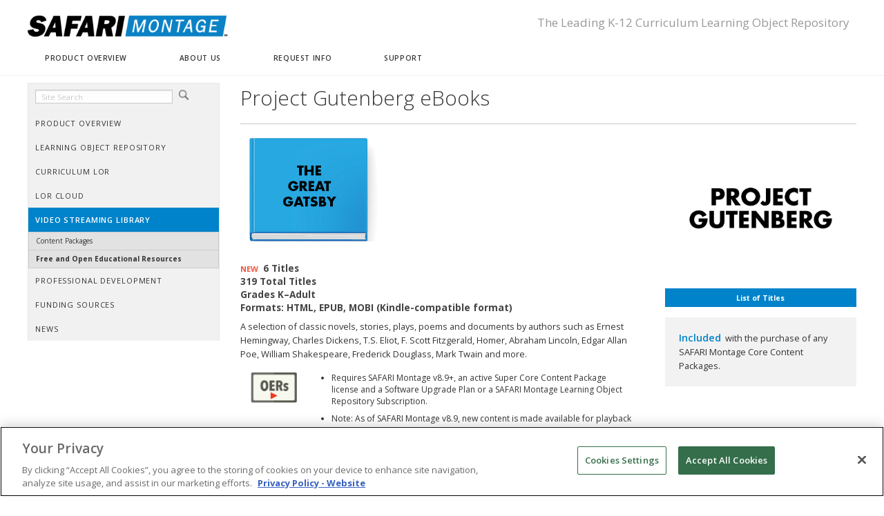

--- FILE ---
content_type: text/html; charset=utf-8
request_url: https://safarimontage.com/solutions/vsl/oers/project-gutenberg.aspx
body_size: 53646
content:


<!DOCTYPE html>

<!-- paulirish.com/2008/conditional-stylesheets-vs-css-hacks-answer-neither/ -->

<head><meta charset="utf-8" />
  
  <!-- Set the default meta data   -->
  <meta id="ctl00_pageKeywords" name="keywords" /><meta id="ctl00_pageKeywords2" name="keywords" content=" " /><meta id="ctl00_pageDescription" name="description" /><meta content="IE=8; IE=9; IE=10; IE=edge" http-equiv="X-UA-Compatible" />

  <!-- Twitter Card data -->
  <!-- TODO: add for better social media. DC -->
  <meta name="twitter:card" content="summary" />

  <!-- Open Graph data -->
  <!-- TODO: add for better social media. DC -->
	<meta id="ctl00_ogTitle" property="og:title" content="SAFARI Montage: Project Gutenberg" /><meta property="og:type" content="website" /><meta id="ctl00_ogUrl" property="og:url" content="http://safarimontage.com/solutions/vsl/oers/project-gutenberg.aspx" /><meta id="ctl00_ogImage" property="og:image" content="https://www.safarimontage.com/images/homepage/sm_180px.jpg" /><meta id="ctl00_ogDescription" property="og:description" />


  <!-- Set the viewport width  to device width for mobile -->
   <meta name="viewport" content="width=device-width; initial-scale=1.0; " />

  <title>
	SAFARI Montage: Project Gutenberg
</title>

	<!-- Included CSS Files -->

	<link type="text/css" rel="stylesheet" href="../../../css/offcanvas.css" /> <!-- added JK080516-->

	<!--<link type="text/css" rel="stylesheet" href="../../../css/header.css" /><link type="text/css" rel="stylesheet" href="../../../css/footer.css" /><link type="text/css" rel="stylesheet" href="../../../css/nav-sidebar.css" />-->
	
	<link type="text/css" rel="stylesheet" href="../../../css/foundation.css" /><link type="text/css" rel="stylesheet" href="../../../css/foundation.min.css" /><link type="text/css" rel="stylesheet" href="../../../css/app.css" />
	    <script type="text/javascript" src="../../../js/other/jquery.foundation.tabs.js"></script>
	    <script type="text/javascript" src="../../../js/vendor/jquery.js"></script>
	    
	    <script type="text/javascript" src="../../../js/vendor/foundation.js"></script>
    

<!-- Additional CSS includes per page -->
    
    <!-- link rel="stylesheet" href="../../stylesheets/parts/content.css" -->

        <script type="text/javascript" src="../../../js/other/modernizr.foundation.js"></script>

        <!--[if lt IE 9]>
          <script type="text/javascript" src="//cdnjs.cloudflare.com/ajax/libs/html5shiv/3.7.2/html5shiv.js"></script>
          <script type="text/javascript" src="//s3.amazonaws.com/nwapi/nwmatcher/nwmatcher-1.2.5-min.js"></script>
          <script type="text/javascript" src="//html5base.googlecode.com/svn-history/r38/trunk/js/selectivizr-1.0.3b.js"></script>
          <script type="text/javascript" src="//cdnjs.cloudflare.com/ajax/libs/respond.js/1.1.0/respond.min.js"></script>
          <script type="text/javascript" src="http://html5shiv.googlecode.com/svn/trunk/html5.js"></script>
        <![endif]-->
    
        

        <!-- OneTrust Cookies Consent Notice start for safarimontage.com -->
        
        <script src="https://cdn.cookielaw.org/scripttemplates/otSDKStub.js"  type="text/javascript" charset="UTF-8" data-domain-script="01933df4-7bf4-7b6b-9406-b878a8ea6c88-test" ></script>
        
        <script type="text/javascript">
            function OptanonWrapper() { }
        </script>
        <!-- OneTrust Cookies Consent Notice end for safarimontage.com -->

    </head>

<body>
    
        <script type="text/javascript" src="../../../js/wz_tooltip.js"></script>
    

<div class="container">
    <div class="row"  style="margin-bottom: 0 !important;">
        <section id="sidebar" role="complementary" >
	        <div class="row show-for-small-only">
		        <div class="small-12 columns" id="divsidebarMobile">
			        
	

<!--[if IE 8 ]>
<style>
ul.accordion > li.active .title h5 {  background-color: #fff;  color: #333 !important; font-weight: 600;-webkit-background-clip: padding-box; -moz-background-clip: padding; background-clip: padding-box;}
</style>
<![endif]-->


<div class="off-canvas-wrapper" data-offcanvas><!--added 073115-->
<div class="inner-wrap"><!--added 073115-->

<!--Product Overview-->

<ul class="accordion">
    <li id="ctl00_sidebarMobile_ctl00_navSideSearch2">
        <div class="row show-for-medium" style="margin: 0 0 -5px 10px;">
         <input name="ctl00$sidebarMobile$ctl00$txtSearchTerm3" type="text" id="ctl00_sidebarMobile_ctl00_txtSearchTerm3" size="60" maxlength="80" onkeypress="javascript:CheckForEnter(this);" style="font-size: 11px!important; height:20px!important; width:75%; display:initial; " placeholder="Site Search" />
        <input type="image"  src="/images/ui/search.png" style="width:16px; height:16px; font-size: 11px!important; outline:0 !important; margin: 8px 0 0 5px;" value="SITE SEARCH" onclick='javascript:DoSiteSearch2("ctl00_sidebarMobile_ctl00_txtSearchTerm3");'>
        </div>

        <div class="row show-for-small-only" style="margin: 5px 0 0 10px;">
         <input name="ctl00$sidebarMobile$ctl00$txtSearchTerm4" type="text" id="ctl00_sidebarMobile_ctl00_txtSearchTerm4" size="60" maxlength="80" onkeypress="javascript:CheckForEnter(this);" style="font-size: 11px!important; height:24px!important; width:80%; display:initial; " placeholder="Site Search" />
        <input type="image" src="/images/ui/search-wht.png" style="width:18px; height:18px; font-size: 11px!important; outline:0 !important; margin: 12px 0 0 5px;" value="SITE SEARCH" onclick='javascript:DoSiteSearch2("ctl00_sidebarMobile_ctl00_txtSearchTerm4");'></div>
        
    </li>
    
    <li id="ctl00_sidebarMobile_ctl00_navSideOS">
      <a href="../../../os/default.aspx">
      <div class="title ">
        <h5>Product Overview</h5>
      </div>
      </a>
      <div class="content">
        <ul class="list-items">
          <li id="ctl00_sidebarMobile_ctl00_navSideOSDP"><a href="../../../os/dashboard-portal.aspx">Dashboard &amp; Portal</a></li>
           <li class="divider"></li>
          <li id="ctl00_sidebarMobile_ctl00_navSideOSPL"><a href="../../../os/playlists.aspx">Playlists</a></li>
           <li class="divider"></li>
          <li id="ctl00_sidebarMobile_ctl00_navSideOSMP"><a href="../../../os/media-player.aspx">Media Player</a></li>
                    
        </ul>
      </div>
    </li>

<!--LOR-->
    <li id="ctl00_sidebarMobile_ctl00_navSideLOR">
      <a href="../../learning-object-repository.aspx">
      <div class="title">
        <h5>Learning Object Repository</h5>    
      </div>
      </a>
      <div class="content">
        <ul class="list-items">
			<li id="ctl00_sidebarMobile_ctl00_navSideGet"><a href="../../lor/getit.aspx">Get it?</a></li>
			<li class="divider"></li>
			<li id="ctl00_sidebarMobile_ctl00_navSideCS"><a href="../../lor/creationstation.aspx">Federated Search Access</a>
                 <ul class="sub-list">
                     <li id="ctl00_sidebarMobile_ctl00_navSideLORFedBPOP"><a href="../../lor/brainpop.aspx">BrainPOP</a></li>
                     <li id="ctl00_sidebarMobile_ctl00_navSideLORFedBPJR"><a href="../../lor/bpjr.aspx">BrainPOP Jr.</a></li>
                     <li id="ctl00_sidebarMobile_ctl00_navSideLORFedChrome"><a href="../../lor/chrome-ext.aspx">Chrome Browser Extension</a></li>
                     <li id="ctl00_sidebarMobile_ctl00_navSideLORFedGooD"><a href="../../lor/google.aspx">Google Drive</a></li>
                     <li id="ctl00_sidebarMobile_ctl00_navSideLORFedMsOd"><a href="../../lor/microsoft-onedrive.aspx">Microsoft OneDrive</a></li>
                     <li id="ctl00_sidebarMobile_ctl00_navSideLORFedStre"><a href="../../lor/streamable.aspx">Streamable Learning</a></li>
                 </ul>
                 </li>
                 <li class="divider"></li>
                <li id="ctl00_sidebarMobile_ctl00_navSideLORLMS"><a href="../../lor/lms.aspx">Learning Management System Integration</a> 
                    <ul class="sub-list">
                        <li id="ctl00_sidebarMobile_ctl00_navSideLORBlk"><a href="../../lor/blackboard.aspx">Blackboard Integration</a></li>
                       <li id="ctl00_sidebarMobile_ctl00_navSideLORFedD2L"><a href="../../lor/d2l.aspx">D2L Integration</a></li>
						<li id="ctl00_sidebarMobile_ctl00_navSideLORCan"><a href="../../lor/canvas.aspx">Canvas Integration</a></li>
                        <li id="ctl00_sidebarMobile_ctl00_navSideLORGooCl"><a href="../../lor/google-classroom.aspx">Google Classroom Integration</a></li>
                        <li id="ctl00_sidebarMobile_ctl00_navSideLORGooAd"><a href="../../lor/google-classroom-addon.aspx">Google Classroom Add-on</a></li>
                       <li id="ctl00_sidebarMobile_ctl00_navSideLORMSteams"><a href="../../lor/msteams.aspx">Microsoft Teams Integration</a></li>
                       <li id="ctl00_sidebarMobile_ctl00_navSideLORSchool"><a href="../../lor/schoology.aspx">Schoology Integration</a></li>
                        <li id="ctl00_sidebarMobile_ctl00_navSideLORSchCity"><a href="../../lor/schoolcity.aspx">SchoolCity PRA Integration</a></li>
                    </ul>
                </li>
                 <li class="divider"></li>
                <li id="ctl00_sidebarMobile_ctl00_navSideLORSIS"><a href="../../lor/sis.aspx">Student Information Systems Integration</a></li>  
                 <li class="divider"></li>
                <li id="ctl00_sidebarMobile_ctl00_navSideLORISS"><a href="../../lor/interoperability-support-services.aspx">Interoperability Support Services</a>
                    <ul class="sub-list">
                        <li id="ctl00_sidebarMobile_ctl00_navSideLORWebP"><a href="../../lor/web-proxy.aspx">Web Proxy (YouTube)</a></li>
                    
                <!--<li id="ctl00_sidebarMobile_ctl00_navSideLE"><a href="../../lor/lor-exchange.aspx">LOR Exchange<sup>&trade;</sup></a></li>-->
                <li id="ctl00_sidebarMobile_ctl00_navSideLORSSO"><a href="../../lor/single-sign-on.aspx">Single Sign-On</a>
                   
                </li>
              </ul>   
          </li> 
        <li class="divider"></li>
    
                <li id="ctl00_sidebarMobile_ctl00_navSideLORAS"><a href="../../lor/standards.aspx">Academic Standards</a></li>  
          
           
          <li class="divider"></li>


            
<!--DLT-->  
 

<li class="divider"></li>
    
<li id="ctl00_sidebarMobile_ctl00_navSideUse">
      <a href="../../lor/usage.aspx">
      Usage Highlights &amp; Reports</a> </li>
            
 
            
<li class="divider"></li> 
                <li id="ctl00_sidebarMobile_ctl00_navSideSUP"><a href="../../lor/software-upgrade-plan.aspx">Basic Software Upgrade Plan</a></li>            
      
            </ul>
            </div>
          </li> 
    
<!--LLP-->
    <li id="ctl00_sidebarMobile_ctl00_navSideLLP">
      <a href="../../llp.aspx">
      <div class="title">
        <h5>Curriculum LOR</h5>    
      </div>
      </a>
        </li>
           
          <li class="divider"></li>
	
	
<!--LOR Cloud-->
    <li id="ctl00_sidebarMobile_ctl00_navSideCloud">
      <a href="../../lor-cloud.aspx">
      <div class="title">
        <h5>LOR Cloud</h5>    
      </div>
      </a>
        </li>
           
          <li class="divider"></li>


<!--IPTV-->
    
                    
<!--VSL--> 
    <li id="ctl00_sidebarMobile_ctl00_navSideVSL" class="active">
      <a href="../../video-streaming-library.aspx">
      <div class="title">
        <h5>Video Streaming Library</h5>    
      </div>
      </a>
      <div class="content">
        <ul class="list-items"> 
                <li id="ctl00_sidebarMobile_ctl00_navSideContentPack"><a href="../content-packages.aspx">Content Packages</a></li>
                 <li class="divider"></li>
                <li id="ctl00_sidebarMobile_ctl00_navSideOERs" class="active"><a href="../OERs.aspx">Free and Open Educational Resources</a></li>
                 <!--<li class="divider"></li>
                <li id="ctl00_sidebarMobile_ctl00_navSideMR"><a href="../marc-records.aspx">MARC Records</a></li>-->
        </ul>
      </div>
    </li>

     <li id="ctl00_sidebarMobile_ctl00_navSideExtendedServices">
        <a href="../../../extended-services/professional-development.aspx">
        <div class="title ">
          <h5>Professional Development</h5>
        </div>
        </a>
        <div class="content">
          <ul class="list-items">
            <li id="ctl00_sidebarMobile_ctl00_navSidePDtrain"><a href="../../../extended-services/pd2.aspx">Training Resources</a></li>
            	<li class="divider"></li>
            <li id="ctl00_sidebarMobile_ctl00_navSideSMbasics"><a href="../../../extended-services/sm_basics.aspx">SAFARI Montage Basics</a></li> 
          </ul>
        </div>
    </li>
    
    <li id="ctl00_sidebarMobile_ctl00_navSideFundingSources">
        <a href="../../../funding/Default.aspx">
        <div class="title ">
          <h5>Funding Sources</h5>
        </div>
        </a>
        <div class="content">
          <ul class="list-items">
            <!--
            <li id="ctl00_sidebarMobile_ctl00_navSideER"><a href="../../../funding/e-rate.aspx">E-Rate</a></li>
            <li class="divider"></li>
            -->
            <li id="ctl00_sidebarMobile_ctl00_navSideCPN"><a href="../../../funding/coop-purch-networks.aspx">Cooperative Purchasing Networks</a></li>
          </ul>
        </div>
    </li> 
    
    
    <li id="ctl00_sidebarMobile_ctl00_navSideNews">
        <a href="../../../news/default.aspx">
        <div class="title">
          <h5>News</h5>
        </div>
        </a>
        <div class="content">
          <ul class="list-items">
            <!--<li id="ctl00_sidebarMobile_ctl00_navSideAFF"><a href="../../../news/affiliations.aspx">Affiliations</a></li>-->
            <li class="divider"></li>
            <li id="ctl00_sidebarMobile_ctl00_navSideARC"><a href="../../../news/articles.aspx">Articles</a></li>
            <li class="divider"></li>
            <li id="ctl00_sidebarMobile_ctl00_navSideEVT"><a href="../../../news/events.aspx">Events</a></li>
            <li class="divider"></li>
            <li id="ctl00_sidebarMobile_ctl00_navSidePR"><a href="../../../news/press-releases.aspx">Press Releases</a></li>
            <li class="divider"></li>                    
            <!--<li id="ctl00_sidebarMobile_ctl00_navSideCT"><a href="../../../news/testimonials/charlotte-mecklenburg.aspx">Testimonials</a>
                <ul>
                    <li id="ctl00_sidebarMobile_ctl00_navSidechar"><a href="../../../news/testimonials/charlotte-mecklenburg.aspx">Charlotte Mecklenburg School District, NC</a></li>
                    <li id="ctl00_sidebarMobile_ctl00_navSidechi"><a href="../../../news/testimonials/chicago-public-schools.aspx">Chicago Public Schools, IL</a></li>
                    <li id="ctl00_sidebarMobile_ctl00_navSidekeller"><a href="../../../news/testimonials/keller-isd.aspx">Keller ISD, TX</a></li>
                    <li id="ctl00_sidebarMobile_ctl00_navSidelake"><a href="../../../news/testimonials/lake-county-schools.aspx">Lake County Schools, FL</a></li>
                    <li id="ctl00_sidebarMobile_ctl00_navSidenewton"><a href="../../../news/testimonials/newton-county.aspx">Newton County School System, GA</a></li>
                    <li id="ctl00_sidebarMobile_ctl00_navSidenewtonps"><a href="../../../news/testimonials/newton-public-schools.aspx">Newton Public Schools, MA</a></li>
                </ul>
            </li>-->
       
            <li id="ctl00_sidebarMobile_ctl00_navSideWP"><a href="../../../news/white-papers.aspx">White Papers</a></li>
          </ul>
        </div>
    </li>     
    
    <li id="ctl00_sidebarMobile_ctl00_navSideAboutSM" class="show-for-small-only">
        <a href="../../../about.aspx">
        <div class="title">
        	<h5>About</h5>
        </div>
        </a>
        <div class="content">
            <ul class="list-items">
                <li id="ctl00_sidebarMobile_ctl00_navSideContact"><a href="../../../contact.aspx">Contact Us</a></li>
                <li class="divider"></li>
                <li id="ctl00_sidebarMobile_ctl00_navSideRequestInfo"><a href="../../../requestinfo.aspx">Request Information</a></li>
                <li class="divider"></li>
                <li id="ctl00_sidebarMobile_ctl00_navSideEmployment"><a href="../../../employment/employment.aspx">Employment Opportunities</a></li>
            </ul>
        </div>
    </li>  
    
    
    <li id="ctl00_sidebarMobile_ctl00_navSideSupport" class="show-for-small-only">     	
        <a href="../../../support/default.aspx">
        <div class="title">
        	<h5>Support</h5>
        </div>
        </a>
        <div class="content">
            <ul class="list-items">
                <li id="ctl00_sidebarMobile_ctl00_navSideSA"><a href="../../../support/supportarchive.aspx">Archive</a></li>
                <li class="divider"></li>
                <li id="ctl00_sidebarMobile_ctl00_navSideSDS"><a href="../../../support/software.aspx">Software Documentation</a></li>
                <li class="divider"></li>
                <li id="ctl00_sidebarMobile_ctl00_navSideSDH"><a href="../../../support/hardware.aspx">Hardware Documentation</a></li>
            </ul>
        </div>         
    </li>    
    <li class="divider"></li>
                 
</ul>
    

    <script type="text/javascript" >
        function DoSiteSearch2(strSearchTxtBoxName) {
            var objSearchTerm = document.getElementById(strSearchTxtBoxName);
            var strSearchTerm = objSearchTerm.value;  // get search term user entered
            if (strSearchTerm == "") {
            }
            else {
                document.location = "/search.aspx?st=" + strSearchTerm;
            }
        }
    </script>



<a class="exit-off-canvas"></a><!--added 073115-->

  </div><!--added 073115-->
</div><!--added 073115-->

<!-- END accordion -->

		        </div>
	        </div>			
        </section>

        <section id="mainContent" role="main">
             <header id="headermainNav11">
               

<div class="row hide-for-small-only">
    <div class="row header-row">
    
        <div class="medium-4 large-4 columns">
        	<a href="../../../default.aspx" id="ctl00_mainNav11_navMainHome">
            <img src="/images/homepage/safari-montage-logo-4.png" class="home-logo" style="max-width: 300px; margin-top:15px;" >
            </a>
        </div>
        
        <div class="medium-8 large-8 columns float-right show-for-large" style="margin: 13px 0 0 0;">   
            <h2 class="tagline">The Leading K-12 Curriculum Learning Object Repository</h2>
        </div>

     
    </div>

    <div class="row header-row ">	
        <div class="small-12 medium-12 columns">   		        
            <nav class="top-bar small" style="margin-bottom:0;">
                <!--<ul>
                    <li class="name"> </li>
                    <li class="toggle-topbar"><a href="#"></a></li>
                </ul>-->
                <section>
                    <ul class="menu simple">
                        <li id="ctl00_mainNav11_navMainProducts"><a href="/os/Default.aspx">PRODUCT OVERVIEW</a></li>
                        <li id="ctl00_mainNav11_navMainAbout"><a href="/about.aspx">ABOUT US</a></li>
                        <li id="ctl00_mainNav11_navMainRequest"><a href="../../../requestinfo.aspx">REQUEST INFO</a></li>
                        <li id="ctl00_mainNav11_navMainSupport"><a href="../../../support/default.aspx">SUPPORT</a></li>
                    </ul>
                </section>
            </nav>            
        </div>
        <!--<div class="small-12 medium-4 large-4 columns show-for-large">
            <div class="row">        
            <div class="small-10 columns" style="text-align: right !important; height:15px!important; padding: 0!important; margin: 0!important;"><input name="ctl00$mainNav11$txtSearchTerm" type="text" id="ctl00_mainNav11_txtSearchTerm" size="60" maxlength="80" style="font-size: 11px!important; height:15px!important; width:200px; display:none; " placeholder="Site Search" /></div>
            <div class="small-2 columns"><input type="image" src="/images/ui/search.png" style="width:18px; height:18px; font-size: 11px!important; outline:0 !important;" value="SITE SEARCH" onclick='javascript: DoSiteSearch("ctl00_mainNav11_txtSearchTerm");'></div>
            </div>
            
        </div>-->
    </div>

    <div class="headerline"></div>
</div>    

<div class="row show-for-small-only" style="margin-top:15px; margin-bottom: -20px;">
    <div class="small-2 columns" style=" margin-bottom:-25px !important;">
        <a class="button" id="sidebarButton" href="#sidebar">
        <img src="/images/homepage/mobile-menu-button.png" width="45" style="padding-left:10px;" />MENU</a>
    </div>
    <div class="small-10 columns"  style="margin-bottom: -25px !important;">
        <a href="../../../default.aspx" id="ctl00_mainNav11_navMainHome2">
        <img src="/images/homepage/safari-montage-logo-4.png" width="280" style="padding-top:7px; padding-left:15px;" /></a>
    </div>
	<hr/>
</div>

<!--<div class="title-bar show-for-small-only">
  <div class="title-bar-left">
    <button class="menu-icon dark" href="#sidebar" type="button"></button>
    <span class="title-bar-title">SAFARI Montage</span>
  </div>
</div> -->


    <script type="text/javascript" >
        function DoSiteSearch(strSearchTxtBoxName) {
            //alert(strSearchTxtBoxName);
            var objSearchTerm = document.getElementById(strSearchTxtBoxName);
            var strSearchTerm = objSearchTerm.value;  // get search term user entered
            if (strSearchTerm == "") {
                var strStyle = objSearchTerm.getAttribute("style");   // Get the text box style tag
                if (strStyle.indexOf("display:initial") > 0)          // is Textbox visible?
                    strStyleNew = strStyle.replace("display:initial","display:none");   // Hide textbox if empty
                else
                    strStyleNew = strStyle.replace("display:none","display:initial");   // Show search text box
                //
                objSearchTerm.setAttribute("style", strStyleNew);   // Update the textbox style
            }
            else {
                //alert(strSearchTerm);
                document.location = "/search.aspx?st=" + strSearchTerm;
            }
        }
        //
        // If user press Enter key in search textbox, send search to server.
        function CheckForEnter(objTxtBox) {
            if (event.keyCode == 13 && objTxtBox.id.indexOf("txtSearchTerm") >= 0) {  // Enter was pressed in the search textbox?
                //alert(event.keyCode);
                event.cancelBubble = true;  // Cancel anymore action on this event
                DoSiteSearch(objTxtBox.id);
            }
        }
        //
    </script>




             </header>
     
             <!-- START page content -->	 
             <div class="row pagecontent">	 
	              <!-- START left column - sidebar -->
                 <div id="ctl00_divsidebarDesktop" class="medium-3 columns hide-for-small-only">
                    <section>
                      
	

<!--[if IE 8 ]>
<style>
ul.accordion > li.active .title h5 {  background-color: #fff;  color: #333 !important; font-weight: 600;-webkit-background-clip: padding-box; -moz-background-clip: padding; background-clip: padding-box;}
</style>
<![endif]-->


<div class="off-canvas-wrapper" data-offcanvas><!--added 073115-->
<div class="inner-wrap"><!--added 073115-->

<!--Product Overview-->

<ul class="accordion">
    <li id="ctl00_sidebarDesktop_ctl00_navSideSearch2">
        <div class="row show-for-medium" style="margin: 0 0 -5px 10px;">
         <input name="ctl00$sidebarDesktop$ctl00$txtSearchTerm3" type="text" id="ctl00_sidebarDesktop_ctl00_txtSearchTerm3" size="60" maxlength="80" onkeypress="javascript:CheckForEnter(this);" style="font-size: 11px!important; height:20px!important; width:75%; display:initial; " placeholder="Site Search" />
        <input type="image"  src="/images/ui/search.png" style="width:16px; height:16px; font-size: 11px!important; outline:0 !important; margin: 8px 0 0 5px;" value="SITE SEARCH" onclick='javascript:DoSiteSearch2("ctl00_sidebarDesktop_ctl00_txtSearchTerm3");'>
        </div>

        <div class="row show-for-small-only" style="margin: 5px 0 0 10px;">
         <input name="ctl00$sidebarDesktop$ctl00$txtSearchTerm4" type="text" id="ctl00_sidebarDesktop_ctl00_txtSearchTerm4" size="60" maxlength="80" onkeypress="javascript:CheckForEnter(this);" style="font-size: 11px!important; height:24px!important; width:80%; display:initial; " placeholder="Site Search" />
        <input type="image" src="/images/ui/search-wht.png" style="width:18px; height:18px; font-size: 11px!important; outline:0 !important; margin: 12px 0 0 5px;" value="SITE SEARCH" onclick='javascript:DoSiteSearch2("ctl00_sidebarDesktop_ctl00_txtSearchTerm4");'></div>
        
    </li>
    
    <li id="ctl00_sidebarDesktop_ctl00_navSideOS">
      <a href="../../../os/default.aspx">
      <div class="title ">
        <h5>Product Overview</h5>
      </div>
      </a>
      <div class="content">
        <ul class="list-items">
          <li id="ctl00_sidebarDesktop_ctl00_navSideOSDP"><a href="../../../os/dashboard-portal.aspx">Dashboard &amp; Portal</a></li>
           <li class="divider"></li>
          <li id="ctl00_sidebarDesktop_ctl00_navSideOSPL"><a href="../../../os/playlists.aspx">Playlists</a></li>
           <li class="divider"></li>
          <li id="ctl00_sidebarDesktop_ctl00_navSideOSMP"><a href="../../../os/media-player.aspx">Media Player</a></li>
                    
        </ul>
      </div>
    </li>

<!--LOR-->
    <li id="ctl00_sidebarDesktop_ctl00_navSideLOR">
      <a href="../../learning-object-repository.aspx">
      <div class="title">
        <h5>Learning Object Repository</h5>    
      </div>
      </a>
      <div class="content">
        <ul class="list-items">
			<li id="ctl00_sidebarDesktop_ctl00_navSideGet"><a href="../../lor/getit.aspx">Get it?</a></li>
			<li class="divider"></li>
			<li id="ctl00_sidebarDesktop_ctl00_navSideCS"><a href="../../lor/creationstation.aspx">Federated Search Access</a>
                 <ul class="sub-list">
                     <li id="ctl00_sidebarDesktop_ctl00_navSideLORFedBPOP"><a href="../../lor/brainpop.aspx">BrainPOP</a></li>
                     <li id="ctl00_sidebarDesktop_ctl00_navSideLORFedBPJR"><a href="../../lor/bpjr.aspx">BrainPOP Jr.</a></li>
                     <li id="ctl00_sidebarDesktop_ctl00_navSideLORFedChrome"><a href="../../lor/chrome-ext.aspx">Chrome Browser Extension</a></li>
                     <li id="ctl00_sidebarDesktop_ctl00_navSideLORFedGooD"><a href="../../lor/google.aspx">Google Drive</a></li>
                     <li id="ctl00_sidebarDesktop_ctl00_navSideLORFedMsOd"><a href="../../lor/microsoft-onedrive.aspx">Microsoft OneDrive</a></li>
                     <li id="ctl00_sidebarDesktop_ctl00_navSideLORFedStre"><a href="../../lor/streamable.aspx">Streamable Learning</a></li>
                 </ul>
                 </li>
                 <li class="divider"></li>
                <li id="ctl00_sidebarDesktop_ctl00_navSideLORLMS"><a href="../../lor/lms.aspx">Learning Management System Integration</a> 
                    <ul class="sub-list">
                        <li id="ctl00_sidebarDesktop_ctl00_navSideLORBlk"><a href="../../lor/blackboard.aspx">Blackboard Integration</a></li>
                       <li id="ctl00_sidebarDesktop_ctl00_navSideLORFedD2L"><a href="../../lor/d2l.aspx">D2L Integration</a></li>
						<li id="ctl00_sidebarDesktop_ctl00_navSideLORCan"><a href="../../lor/canvas.aspx">Canvas Integration</a></li>
                        <li id="ctl00_sidebarDesktop_ctl00_navSideLORGooCl"><a href="../../lor/google-classroom.aspx">Google Classroom Integration</a></li>
                        <li id="ctl00_sidebarDesktop_ctl00_navSideLORGooAd"><a href="../../lor/google-classroom-addon.aspx">Google Classroom Add-on</a></li>
                       <li id="ctl00_sidebarDesktop_ctl00_navSideLORMSteams"><a href="../../lor/msteams.aspx">Microsoft Teams Integration</a></li>
                       <li id="ctl00_sidebarDesktop_ctl00_navSideLORSchool"><a href="../../lor/schoology.aspx">Schoology Integration</a></li>
                        <li id="ctl00_sidebarDesktop_ctl00_navSideLORSchCity"><a href="../../lor/schoolcity.aspx">SchoolCity PRA Integration</a></li>
                    </ul>
                </li>
                 <li class="divider"></li>
                <li id="ctl00_sidebarDesktop_ctl00_navSideLORSIS"><a href="../../lor/sis.aspx">Student Information Systems Integration</a></li>  
                 <li class="divider"></li>
                <li id="ctl00_sidebarDesktop_ctl00_navSideLORISS"><a href="../../lor/interoperability-support-services.aspx">Interoperability Support Services</a>
                    <ul class="sub-list">
                        <li id="ctl00_sidebarDesktop_ctl00_navSideLORWebP"><a href="../../lor/web-proxy.aspx">Web Proxy (YouTube)</a></li>
                    
                <!--<li id="ctl00_sidebarDesktop_ctl00_navSideLE"><a href="../../lor/lor-exchange.aspx">LOR Exchange<sup>&trade;</sup></a></li>-->
                <li id="ctl00_sidebarDesktop_ctl00_navSideLORSSO"><a href="../../lor/single-sign-on.aspx">Single Sign-On</a>
                   
                </li>
              </ul>   
          </li> 
        <li class="divider"></li>
    
                <li id="ctl00_sidebarDesktop_ctl00_navSideLORAS"><a href="../../lor/standards.aspx">Academic Standards</a></li>  
          
           
          <li class="divider"></li>


            
<!--DLT-->  
 

<li class="divider"></li>
    
<li id="ctl00_sidebarDesktop_ctl00_navSideUse">
      <a href="../../lor/usage.aspx">
      Usage Highlights &amp; Reports</a> </li>
            
 
            
<li class="divider"></li> 
                <li id="ctl00_sidebarDesktop_ctl00_navSideSUP"><a href="../../lor/software-upgrade-plan.aspx">Basic Software Upgrade Plan</a></li>            
      
            </ul>
            </div>
          </li> 
    
<!--LLP-->
    <li id="ctl00_sidebarDesktop_ctl00_navSideLLP">
      <a href="../../llp.aspx">
      <div class="title">
        <h5>Curriculum LOR</h5>    
      </div>
      </a>
        </li>
           
          <li class="divider"></li>
	
	
<!--LOR Cloud-->
    <li id="ctl00_sidebarDesktop_ctl00_navSideCloud">
      <a href="../../lor-cloud.aspx">
      <div class="title">
        <h5>LOR Cloud</h5>    
      </div>
      </a>
        </li>
           
          <li class="divider"></li>


<!--IPTV-->
    
                    
<!--VSL--> 
    <li id="ctl00_sidebarDesktop_ctl00_navSideVSL" class="active">
      <a href="../../video-streaming-library.aspx">
      <div class="title">
        <h5>Video Streaming Library</h5>    
      </div>
      </a>
      <div class="content">
        <ul class="list-items"> 
                <li id="ctl00_sidebarDesktop_ctl00_navSideContentPack"><a href="../content-packages.aspx">Content Packages</a></li>
                 <li class="divider"></li>
                <li id="ctl00_sidebarDesktop_ctl00_navSideOERs" class="active"><a href="../OERs.aspx">Free and Open Educational Resources</a></li>
                 <!--<li class="divider"></li>
                <li id="ctl00_sidebarDesktop_ctl00_navSideMR"><a href="../marc-records.aspx">MARC Records</a></li>-->
        </ul>
      </div>
    </li>

     <li id="ctl00_sidebarDesktop_ctl00_navSideExtendedServices">
        <a href="../../../extended-services/professional-development.aspx">
        <div class="title ">
          <h5>Professional Development</h5>
        </div>
        </a>
        <div class="content">
          <ul class="list-items">
            <li id="ctl00_sidebarDesktop_ctl00_navSidePDtrain"><a href="../../../extended-services/pd2.aspx">Training Resources</a></li>
            	<li class="divider"></li>
            <li id="ctl00_sidebarDesktop_ctl00_navSideSMbasics"><a href="../../../extended-services/sm_basics.aspx">SAFARI Montage Basics</a></li> 
          </ul>
        </div>
    </li>
    
    <li id="ctl00_sidebarDesktop_ctl00_navSideFundingSources">
        <a href="../../../funding/Default.aspx">
        <div class="title ">
          <h5>Funding Sources</h5>
        </div>
        </a>
        <div class="content">
          <ul class="list-items">
            <!--
            <li id="ctl00_sidebarDesktop_ctl00_navSideER"><a href="../../../funding/e-rate.aspx">E-Rate</a></li>
            <li class="divider"></li>
            -->
            <li id="ctl00_sidebarDesktop_ctl00_navSideCPN"><a href="../../../funding/coop-purch-networks.aspx">Cooperative Purchasing Networks</a></li>
          </ul>
        </div>
    </li> 
    
    
    <li id="ctl00_sidebarDesktop_ctl00_navSideNews">
        <a href="../../../news/default.aspx">
        <div class="title">
          <h5>News</h5>
        </div>
        </a>
        <div class="content">
          <ul class="list-items">
            <!--<li id="ctl00_sidebarDesktop_ctl00_navSideAFF"><a href="../../../news/affiliations.aspx">Affiliations</a></li>-->
            <li class="divider"></li>
            <li id="ctl00_sidebarDesktop_ctl00_navSideARC"><a href="../../../news/articles.aspx">Articles</a></li>
            <li class="divider"></li>
            <li id="ctl00_sidebarDesktop_ctl00_navSideEVT"><a href="../../../news/events.aspx">Events</a></li>
            <li class="divider"></li>
            <li id="ctl00_sidebarDesktop_ctl00_navSidePR"><a href="../../../news/press-releases.aspx">Press Releases</a></li>
            <li class="divider"></li>                    
            <!--<li id="ctl00_sidebarDesktop_ctl00_navSideCT"><a href="../../../news/testimonials/charlotte-mecklenburg.aspx">Testimonials</a>
                <ul>
                    <li id="ctl00_sidebarDesktop_ctl00_navSidechar"><a href="../../../news/testimonials/charlotte-mecklenburg.aspx">Charlotte Mecklenburg School District, NC</a></li>
                    <li id="ctl00_sidebarDesktop_ctl00_navSidechi"><a href="../../../news/testimonials/chicago-public-schools.aspx">Chicago Public Schools, IL</a></li>
                    <li id="ctl00_sidebarDesktop_ctl00_navSidekeller"><a href="../../../news/testimonials/keller-isd.aspx">Keller ISD, TX</a></li>
                    <li id="ctl00_sidebarDesktop_ctl00_navSidelake"><a href="../../../news/testimonials/lake-county-schools.aspx">Lake County Schools, FL</a></li>
                    <li id="ctl00_sidebarDesktop_ctl00_navSidenewton"><a href="../../../news/testimonials/newton-county.aspx">Newton County School System, GA</a></li>
                    <li id="ctl00_sidebarDesktop_ctl00_navSidenewtonps"><a href="../../../news/testimonials/newton-public-schools.aspx">Newton Public Schools, MA</a></li>
                </ul>
            </li>-->
       
            <li id="ctl00_sidebarDesktop_ctl00_navSideWP"><a href="../../../news/white-papers.aspx">White Papers</a></li>
          </ul>
        </div>
    </li>     
    
    <li id="ctl00_sidebarDesktop_ctl00_navSideAboutSM" class="show-for-small-only">
        <a href="../../../about.aspx">
        <div class="title">
        	<h5>About</h5>
        </div>
        </a>
        <div class="content">
            <ul class="list-items">
                <li id="ctl00_sidebarDesktop_ctl00_navSideContact"><a href="../../../contact.aspx">Contact Us</a></li>
                <li class="divider"></li>
                <li id="ctl00_sidebarDesktop_ctl00_navSideRequestInfo"><a href="../../../requestinfo.aspx">Request Information</a></li>
                <li class="divider"></li>
                <li id="ctl00_sidebarDesktop_ctl00_navSideEmployment"><a href="../../../employment/employment.aspx">Employment Opportunities</a></li>
            </ul>
        </div>
    </li>  
    
    
    <li id="ctl00_sidebarDesktop_ctl00_navSideSupport" class="show-for-small-only">     	
        <a href="../../../support/default.aspx">
        <div class="title">
        	<h5>Support</h5>
        </div>
        </a>
        <div class="content">
            <ul class="list-items">
                <li id="ctl00_sidebarDesktop_ctl00_navSideSA"><a href="../../../support/supportarchive.aspx">Archive</a></li>
                <li class="divider"></li>
                <li id="ctl00_sidebarDesktop_ctl00_navSideSDS"><a href="../../../support/software.aspx">Software Documentation</a></li>
                <li class="divider"></li>
                <li id="ctl00_sidebarDesktop_ctl00_navSideSDH"><a href="../../../support/hardware.aspx">Hardware Documentation</a></li>
            </ul>
        </div>         
    </li>    
    <li class="divider"></li>
                 
</ul>
    

    <script type="text/javascript" >
        function DoSiteSearch2(strSearchTxtBoxName) {
            var objSearchTerm = document.getElementById(strSearchTxtBoxName);
            var strSearchTerm = objSearchTerm.value;  // get search term user entered
            if (strSearchTerm == "") {
            }
            else {
                document.location = "/search.aspx?st=" + strSearchTerm;
            }
        }
    </script>



<a class="exit-off-canvas"></a><!--added 073115-->

  </div><!--added 073115-->
</div><!--added 073115-->

<!-- END accordion -->

                    </section>
                  </div> <!-- END left column - sidebar -->
	  
	             <!-- START right column -->
                 <div class="medium-9 columns" id="divPageIndexText">
	 
                    <section>
                                
	<!-- START Page Content -->

<h1>Project Gutenberg eBooks</h1>		
<hr />

<div class="row hide-for-small-only">
    <div class="small-8 columns bullets">  
        <img src="/images/ct/oers/pg-gatsby.jpg" width="200" /><br><br>
        <h4><span class="label alert">NEW</span> 6 Titles<br>
		319 Total Titles <br />
        Grades K&ndash;Adult<br />
        Formats: HTML, EPUB, MOBI (Kindle-compatible format)             </h4>
        <p>A selection of classic novels, stories, plays, poems and documents by authors such as Ernest Hemingway, Charles Dickens, T.S. Eliot, F. Scott Fitzgerald, Homer, Abraham Lincoln, Edgar Allan Poe, William Shakespeare, Frederick Douglass, Mark Twain and more.</p>
        <div class="small-2 columns">
            <img src="/images/ct/oers/oers.png" /><br /><br />
        </div>
        <div class="small-10 columns">
          <ul>
          
            <li>Requires SAFARI Montage v8.9+, an active Super Core Content Package license and a Software Upgrade Plan or a SAFARI Montage Learning Object Repository Subscription.</li>
            <li>Note: As of SAFARI Montage v8.9, new content is made available for playback directly from the cloud</li>
            </ul>
        </div> <hr />
        <a href="../oers.aspx"  style="width:120px;">Back to OERs</a>
    </div>
    <div class="small-4 columns">
    	<img src="/images/ct/weblinks/Project-Gutenberg-medium.gif"/>  
        <a href="../package-list.aspx?PkgType=719" class="button tiny" style="display:block; margin-bottom:15px;">List of Titles</a>
        <div class="panel">            	
        	<p><span class="label" style="font-size: .9rem !important;">Included</span> with the purchase of any SAFARI Montage Core Content Packages.</p>        </div>
        <!--<div align="center">
        	<p><a href="/pdfs/content/AdditionalCoreContentDigitalResources.pdf" id="VSL-Additional Core Content Resources" target="_blank" style="color: #0083CB; align:center;"><img src="/images/ui/pdf_icon2.gif" alt="PDF download" width="51" height="70" style="margin-bottom: 5px;"/><br />View PDF</a></p>
        </div>-->
    </div>
</div>


<div class="row show-for-small-only">
    <div class="small-6 columns ">  
        <img src="/images/ct/oers/pg-gatsby.jpg" width="200" /><br><br>
    </div>
    <div class="small-6 columns">
    	<img src="/images/ct/weblinks/Project-Gutenberg-medium.gif"/>  
    </div>
    <div class="small-12 columns">
         <h4><span class="label alert">NEW</span> 6 Titles<br>
		319 Total Titles <br />
Grades K&ndash;Adult<br />
Formats: HTML, EPUB, MOBI (Kindle-compatible format) </h4>
         <p>A selection of classic novels, stories, plays, poems and documents by authors such as Ernest Hemingway, Charles Dickens, T.S. Eliot, F. Scott Fitzgerald, Homer, Abraham Lincoln, Edgar Allan Poe, William Shakespeare, Frederick Douglass, Mark Twain and more.</p>
        <div class="small-3 columns">
            <img src="/images/ct/oers/oers.png" /><br /><br />
        </div>
        <div class="small-9 columns bullets">
           <ul>
        
            <li>Requires SAFARI Montage v8.9+, an active Super Core Content Package license and a Software Upgrade Plan or a SAFARI Montage Learning Object Repository Subscription.</li>
            <li>Note: As of SAFARI Montage v8.9, new content is made available for playback directly from the cloud</li>
            </ul>
    </div>
    <div class="small-12 columns">
        <a href="../package-list.aspx?PkgType=719" class="button tiny" style="display:block; margin-bottom:15px;">List of Titles</a>
        <div class="panel">            	
        	<p><span class="label">Included</span> with the purchase of any SAFARI Montage Core Content Packages.</p>
        </div>        <!--<div align="center">
            <p><a href="/pdfs/content/AdditionalCoreContentDigitalResources.pdf" id="VSL-Additional Core Content Resources" target="_blank" style="color: #0083CB; align:center;"><img src="/images/ui/pdf_icon2.gif" alt="PDF download" width="51" height="70" style="margin-bottom: 5px;"/><br />View PDF</a></p>
        </div>-->   
        <hr />
        <a href="../oers.aspx"  style="width:120px;">Back to OERs</a>
    </div>
</div>


	<!--<END Page Content />--> 
    

                    </section>
		
                 </div>
	             <!-- END right column -->

             </div> <!-- END pagecontent -->

             <footer>
                 <div id="ctl00_divfooterRow11" class="row footercontent">
                   
    
<div class="row small-up-2 medium-up-2 large-up-4 hide-for-small-only" style="margin-left:25px;">
    <div class="small-3 columns nav">
    	<p class="footerlabel">About</p>
        <ul class="nav-footer">
            <li id="about" ><a href="/about.aspx">SAFARI Montage</a></li>
            <li ><a href="/news/default.aspx">News &amp; Info</a></li>
            <li ><a href="/news/events.aspx">Events</a></li>
            <li id="employ"><a href="/employment/employment.aspx">Employment</a></li>
            <li id="support"><a href="/support/default.aspx">Support</a></li>
            <li id="terms"><a href="/termsandconditions.aspx">Terms</a></li>
			<!-- li id="privacy-products-services"><a href="/pdfs/LicenseWarranty/SAFARI_Montage_Privacy_Policy.pdf">Privacy - Products &amp; Services (PDF)</a></li> --> 
            <li id="privacy-products-services2"><a href="/SAFARI_Montage_Privacy_Policy.aspx">Privacy - Products &amp; Services</a></li> 
            <li id="privacy-web"><a href="/privacy.aspx">Privacy - Website</a></li> 
        </ul>            
        <p>
            <!-- OneTrust Cookies Settings button start -->
            <button id="ot-sdk-btn" class="ot-sdk-show-settings">Cookie Settings</button>
            <!-- OneTrust Cookies Settings button end -->
        </p>
    </div>
    <div class="small-3 columns nav">
        <p class="footerlabel">Solutions</p>
        <ul class="nav-footer">
            <li><a href="/os/default.aspx">Product Overview</a></li>
            <li><a href="/solutions/learning-object-repository.aspx">Learning Object Repository</a></li>
            <li><a href="/solutions/llp.aspx">Curriculum Learning Object Repository</a></li>
            <li><a href="/solutions/video-streaming-library.aspx">Video Streaming Library</a></li>
            
            <li><a href="/extended-services/professional-development.aspx">Professional Development</a></li>
            
        </ul>
    </div>

    <div class="small-3 columns nav">
    	<p class="footerlabel">SAFARI Montage</p>
        
        <p class="nav-footer" style="font-size: 12px !important; line-height: 20px; ">
      425 Fayette Street, #680<br />
      Conshohocken, PA 19428<br />
        <a href="tel:8008434549">800-843-4549</a> 
        </p>
    </div>
    
    <div class="small-3 columns nav">    	
        <p class="footerlabel">Connect</p>
        <ul class="nav-footer"><li><a href="/contact.aspx">Contact Us</a></li><li><a href="/requestinfo.aspx">Request Info</a></li></ul>
        <ul style="margin-left: 0px !important;">
            <li><a href="https://www.facebook.com/safarimontage" target="_blank"><img src="/images/ui/facebook.png" width="30" height="auto" alt="Facebook"  style="float:left; margin-right: 3px;"/></a></li>
            <li><a href="https://www.twitter.com/safarimontage" target="_blank"><img src="/images/ui/twitter.png" width="30" height="auto" alt="X" style="float:left; margin-right: 3px;  "/></a></li>
            <li><a href="https://www.linkedin.com/company/safari-montage" target="_blank"><img src="/images/ui/linkedin.png" width="30" height="auto" alt="Linkedin"  style="float:left; margin-right: 3px;  "/></a></li>
        </ul>
    </div>
    
    <div class="row" >
	    <div class="small-12 columns footnote"  style="margin-top:20px; margin-left: 5px;">
    	    <p>&copy; 2005<script>new Date().getFullYear()>2005&&document.write("-"+new Date().getFullYear());</script> SAFARI Montage All Rights Reserved</p>
        </div>    
    </div>
	

</div>

<div class="row small-up-2 medium-up-4 show-for-small-only" style="margin-left:5px;">
    <div class="column nav">
    	<p class="footerlabel">About</p>
        <ul class="nav-footer">
            <li id="about" ><a href="/about.aspx">SAFARI Montage</a></li>
            <li ><a href="/news/default.aspx">News &amp; Info</a></li>
            <li ><a href="/news/events.aspx">Events</a></li>
            <li id="employ"><a href="/employment/employment.aspx">Employment</a></li>
            <li id="support"><a href="/support/default.aspx">Support</a></li>
            <li id="terms"><a href="/termsandconditions.aspx">Terms</a></li>  
        </ul>            
        <p>
            <!-- OneTrust Cookies Settings button start -->
            <button id="ot-sdk-btn" class="ot-sdk-show-settings">Cookie Settings</button>
            <!-- OneTrust Cookies Settings button end -->
        </p>
    </div>

    <div class="column nav">
        <p class="footerlabel">Solutions</p>
        <ul class="nav-footer">
            <li><a href="/os/default.aspx">Product Overview</a></li>
            <li><a href="/solutions/learning-object-repository.aspx">Learning Object Repository</a></li>
            <li><a href="/solutions/llp.aspx">Curriculum Learning Object Repository</a></li>
            <li><a href="/solutions/video-streaming-library.aspx">Video Streaming Library</a></li>
            
            <li><a href="/extended-services/professional-development.aspx">Professional Development</a></li>
            
        </ul>
    </div>

    <div class="column nav">
    	<p class="footerlabel">SAFARI Montage</p>
        
        <p class="nav-footer" style="font-size: 12px !important; line-height: 20px; ">
       425 Fayette Street, #680<br>
       Conshohocken, <span class="nobr">PA 19428</span><br />
        <a href="tel:8008434549">800-843-4549</a> 
        </p>
        <p>
            <!-- OneTrust Cookies Settings button start -->
            <button id="ot-sdk-btn" class="ot-sdk-show-settings">Cookie Settings</button>
            <!-- OneTrust Cookies Settings button end -->
        </p>
    </div>
    
    <div class="column nav">    	
        <p class="footerlabel">Connect</p>
        <ul class="nav-footer"><li><a href="/contact.aspx">Contact Us</a></li><li><a href="/requestinfo.aspx">Request Info</a></li></ul>
        <ul style="margin-left: 0px !important;">            
            <li><a href="https://www.facebook.com/safarimontage" target="_blank"><img src="/images/ui/facebook.png" width="30" height="auto" alt="Facebook"  style="float:left; margin-right: 3px;  "/></a></li>
            <li><a href="https://www.twitter.com/safarimontage" target="_blank"><img src="/images/ui/twitter.png" width="30" height="auto" alt="X" style="float:left; margin-right: 3px;  "/></a></li>
            <li><a href="https://www.linkedin.com/company/safari-montage" target="_blank"><img src="/images/ui/linkedin.png" width="30" height="auto" alt="Linkedin"  style="float:left; margin-right: 3px;  "/></a></li>
        </ul>
    </div>
    
<div class="row">
	<div class="small-12 columns footnote"  style="margin-top:20px; margin-left: 5px;">
    	<p>&copy; 2005<script>new Date().getFullYear()>2005&&document.write("-"+new Date().getFullYear());</script> SAFARI Montage All Rights Reserved</p>
    </div>    
</div>
	

</div>








                 </div>
             </footer>

        </section> <!-- END Main Content section -->
    </div>
</div>     
<!-- Included JS Files -->
<!-- TO ADD: Functionality to load specific JS files dynamically based on need for page -17filesbelow-KM -->
	

    
	<script type="text/javascript" src="../../../js/vendor/foundation.js"></script>
	<script type="text/javascript" src="../../../js/vendor/jquery.js"></script>
	<script type="text/javascript" src="../../../js/vendor/foundation.min.js"></script>
	<script type="text/javascript" src="../../../js/vendor/what-input.js"></script>
	<script type="text/javascript" src="../../../js/other/jquery-1.8.3.js"></script>
	<script type="text/javascript" src="../../../js/other/jquery.cookie.js"></script>
	<script type="text/javascript" src="../../../js/other/jquery.event.move.js"></script>
	<script type="text/javascript" src="../../../js/other/jquery.event.swipe.js"></script>
	<script type="text/javascript" src="../../../js/other/jquery.foundation.reveal.js"></script>
	<script type="text/javascript" src="../../../js/other/jquery.foundation.orbit.js"></script>
	<script type="text/javascript" src="../../../js/other/jquery.foundation.forms.js"></script>
	<script type="text/javascript" src="../../../js/other/jquery.placeholder.js"></script>
	<script type="text/javascript" src="../../../js/other/jquery.foundation.tooltips.js"></script>
	<script type="text/javascript" src="../../../js/other/jquery.foundation.topbar.js"></script>
	<script type="text/javascript" src="../../../js/other/jquery.foundation.alerts.js"></script>
	<script type="text/javascript" src="../../../js/other/jquery.foundation.buttons.js"></script>
	<script type="text/javascript" src="../../../js/other/jquery.foundation.accordion.js"></script>
	<script type="text/javascript" src="../../../js/other/jquery.foundation.navigation.js"></script>
	<script type="text/javascript" src="../../../js/other/jquery.foundation.mediaQueryToggle.js"></script>
	<script type="text/javascript" src="../../../js/other/jquery.offcanvas.js"></script>
	<script type="text/javascript" src="../../../js/other/jquery.foundation.clearing.js"></script>
	<script type="text/javascript" src="../../../js/other/jquery.foundation.joyride.js"></script>
	<script type="text/javascript" src="../../../js/other/jquery.foundation.magellan.js"></script>
	<script type="text/javascript" src="../../../js/other/modernizr.foundation.js"></script>

	
    <!-- Additional JQuery plugins for individual page -->


<!-- Initialize JS Plugins -->
	<script type="text/javascript" src="../../../js/app.js"></script>

<!-- Initialize SAFARI Montage JS Files --> 
	<script type="text/javascript" src="../../../js/other/jquery.rwdImageMaps.min.js"></script>   


<!-- Initialize JS Plugins -->
    <script type="text/javascript" src="../../../js/app.js"></script>
    <script type="text/javascript" src="../../../js/jquery.rwdImageMaps.js"></script>
    <script type="text/javascript" src="../../../js/jquery.rwdImageMaps.min.js"></script>


<!-- initialize tabs js -->

<script>
  var myTabs = tabs({
    el: '#tabs',
    tabNavigationLinks: '.c-tabs-nav__link',
    tabContentContainers: '.c-tab'
  });

  myTabs.init();
</script>

<!-- Initialize SAFARI Montage JS Files --> 
	<script> $('img[usemap]').rwdImageMaps(); </script>
	
	<script type="text/javascript" src="../../../js/other/rem.js" ></script>
	<script type="text/javascript" src="../../../js/other/ios-orientationchange-fix.js" ></script>
    

<!--
    MAPLE 
-->
</body>
</html>


--- FILE ---
content_type: text/css
request_url: https://safarimontage.com/css/offcanvas.css
body_size: 3028
content:
/* Off canvas layout CSS/JS provided by or adapted from work by Jason Weaver and Luke Wroblewski Requires globals.css grid.css */
body.off-canvas { padding: 0; margin: 0; }

.container { width: 100%; overflow-y:auto; overflow-x:hidden; }/*changed from overflow-y: scroll; JK082115 */

.row { overflow: hidden; } 

.row .row { overflow: visible; }

.paneled .container { overflow: hidden; }

.paneled .row { width: 100%; }

[role="main"]:before { content: " "; position: absolute; z-index: -1; top: 0; left: -100%; width: 100%; height: 100%; }

[role="complementary"], [role="main"] { width: 100%; padding: 0; display: block; position: relative; z-index: 1; -webkit-transition: 0.25s all ease-in; -moz-transition: 0.25s all ease-in; -o-transition: 0.25s all ease-in; transition: 0.25s all ease-in; }

.paneled [role="main"] { padding: 0; }

.page-panel { width: 100%; padding: 0 15px; -webkit-transition: 0.3s margin ease-in-out; -moz-transition: 0.3s margin ease-in-out; -o-transition: 0.3s margin ease-in-out; transition: 0.3s margin ease-in-out; background: #fff; }

#switchPanels { margin: 0 -15px; }

.hide-extras [role="complementary"] { display: block; }

[role="navigation"]#topMenu { -webkit-transition: 0.25s all ease-in; -moz-transition: 0.25s all ease-in; -o-transition: 0.25s all ease-in; transition: 0.25s all ease-in; }

[role="navigation"]#topMenu ul { margin-top: 0; }

[role="complementary"] { margin-left: -100%; width: 80%; float: left; z-index: 2; }

[role="main"] { margin-left: 0; float: right; z-index: 1; position: relative; }

.paneled [role="main"] { background: #fff; width: 500%; overflow: hidden; float: none; position: relative; left: 0; -webkit-transition: 0.15s all ease-in; -moz-transition: 0.15s all ease-in; -o-transition: 0.15s all ease-in; transition: 0.15s all ease-in; }

.page-panel { min-height: 400px; float: left; margin: 0; width: 20%; }

.active [role="complementary"] { margin-left: 0; }

.active [role="main"] { margin-right: -80%; }

.active-menu [role="navigation"]#topMenu { margin-top: 0 !important; }


.div title h1 {padding: 10px 0 10px 15px !important; font-weight: bold !important; }



@media all and (min-width: 768px) { menu-button, .sidebar-button { display: none; }
  [role="complementary"] { width: 20%; margin-left: 0; float: left; padding: 0 15px; }
  [role="main"] { width: 100%; padding: 0;  height: 100%;  }/*added height, y-scroll 073115, deleted overflow-y: scroll !important; JK082115 */
  .paneled [role="main"] { width: 100%; padding: 0 !important; background: #f4f4f4; left: 0 !important; height:  100%;  }/*added height, y-scroll 073115, deleted overflow-y: scroll !important; JK082115 */
  .page-panel { display: block; min-height: 800px; float: none; margin: 0; width: 100%; background: #f4f4f4; }
  .hide-extras [role="main"] { width: 100%;  height:  100%;  }/*added height, y-scroll 073115, deleted overflow-y: scroll !important; JK082115 */
  .hide-extras [role="complementary"] { display: none; }
  [role="navigation"]#topMenu { display: none; } }


--- FILE ---
content_type: text/css
request_url: https://safarimontage.com/css/foundation.min.css
body_size: 82615
content:
@charset "UTF-8";
/*! normalize.css v3.0.3 | MIT License | github.com/necolas/normalize.css */

@import url(http://fonts.googleapis.com/css?family=Open+Sans:300,400,300italic,400italic,700italic,700);
@import url(https://fonts.googleapis.com/css?family=Open+Sans:400,300,600,700,400italic,300italic,600italic);

html{font-family: Open Sans, Helvetica, Helvetica Neue, Arial, sans-serif !important;-ms-text-size-adjust:100%;-webkit-text-size-adjust:100%; width:100% !important;}

article,aside,details,figcaption,figure,footer,header,hgroup,main,menu,nav,section,summary{display:block}
audio,canvas,progress,video{display:inline-block;vertical-align:baseline}
audio:not([controls]){display:none;height:0}
[hidden],template{display:none}

section {width: 100% !important;}
header {width: 100% !important;}

a{background-color:transparent}
a:active,a:hover{outline:0}

abbr[title]{border-bottom:1px dotted}
b,strong{font-weight:700}
dfn{font-style:italic}

p.footnote { font-size:10px; line-height:inherit;  }


mark{background:#ff0;color:#000}
small{font-size:80%}
sub,sup{font-size:75%;line-height:0;position:relative;vertical-align:baseline}
sup{top:-.5em}
sub{bottom:-.25em}
img{border:0}
svg:not(:root){overflow:hidden}
figure{margin:1em 40px}

hr{box-sizing:content-box;height:0}
pre{overflow:auto}
code,kbd,pre,samp{font-family:Open Sans, Helvetica, Helvetica Neue, Arial, sans-serif;font-size:1em}
button,input,optgroup,select,textarea{color:inherit;font:inherit;margin:0}
button{overflow:visible}
button,select{text-transform:none}
button,html input[type=button],input[type=reset],input[type=submit]{-webkit-appearance:button;cursor:pointer}
button[disabled],html input[disabled]{cursor:not-allowed}
button::-moz-focus-inner,input::-moz-focus-inner{border:0;padding:0}
input{line-height:normal}
input[type=checkbox],input[type=radio]{box-sizing:border-box;padding:0}
input[type=number]::-webkit-inner-spin-button,input[type=number]::-webkit-outer-spin-button{height:auto}
input[type=search]{-webkit-appearance:textfield;box-sizing:content-box}
input[type=search]::-webkit-search-cancel-button,input[type=search]::-webkit-search-decoration{-webkit-appearance:none}
legend{border:0;padding:0}
textarea{overflow:auto}
optgroup{font-weight:700}

table{border-collapse:collapse;border-spacing:0}
td,th{padding:0}
.foundation-mq{font-family:"small=0em&medium=40em&large=64em&xlarge=75em&xxlarge=90em"}
html{font-size:100%;box-sizing:border-box}
*,:after,:before{box-sizing:inherit}

.nobr	{ white-space:nowrap; }

body{width: 100%;padding:0;margin:0;font-family:OpenSans, Helvetica, Helvetica Neue, Arial, sans-serif;font-size:.8rem; font-weight:400;line-height:1.5;color:#333;-webkit-font-smoothing:antialiased;-moz-osx-font-smoothing:grayscale; font-style: normal; }

.row .pagecontent {margin: 10px 25px 10px 25px !important;}
.row .footercontent {margin: 0 15px 0 15px !important;}

img{max-width:100%;height:auto;-ms-interpolation-mode:bicubic;display:inline-block;vertical-align:middle}
textarea{height:auto;min-height:50px;border-radius:0}

select{width:100%;border-radius:0}
#map_canvas embed,#map_canvas img,#map_canvas object,.map_canvas embed,.map_canvas img,.map_canvas object,.mqa-display embed,.mqa-display img,.mqa-display object{max-width:none!important}
button{-webkit-appearance:none;-moz-appearance:none;background:transparent;padding:0;border:0;border-radius:0;line-height:1}
[data-whatinput=mouse] button{outline:0}
.is-visible{display:block!important}
.is-hidden{display:none!important}

.row{max-width:100%;margin: 0 0 10px 0;}
.row-home{max-width:100% !important;margin:0 !important;}

.row:after,.row:before{content:' ';display:table}
.row:after{clear:both}
.row.collapse>.column,
.row.collapse>
.columns{padding-left:0;padding-right:0}
.row .row{margin-left:-.625rem;margin-right:-.625rem;max-width:none}


/* PANELS ---------------------- */
.panel { background: #f2f2f2; margin: 0 0 22px 0; padding: 20px; }
.panel > :first-child { margin-top: 0; }
.panel > :last-child { margin-bottom: 0; }
.panel.callout { border-left: 1px solid #0083ca; color: #555;  }
.panel.callout a { color: #555; }
.panel.callout .button { background: #fff;  color: #0083ca;  }
.panel.callout .button:hover { background: rgba(255, 255, 255, 0.8); }

.panel.outline {background:none; border: 1px solid #eeeeee; border-radius:4px;}


/* CALLOUTS*/

.callout-sm { background: transparent; border-top: solid 2px #0083ca; padding: 10px; margin-bottom: 10px; }
.callout-sm.bottom { background: transparent; border-bottom: solid 2px #0083ca; border-top: none !important;padding: 0 !important; margin-bottom: 10px; }
.callout-sm.left { background: transparent; border-left: solid 2px #0083ca; border-top: none !important; padding: 0 !important;}
.callout-sm.right { background: transparent; border-right: solid 2px #0083ca; border-top: none !important; padding: 0 !important; text-align: right;}

.callout-iptv { background: transparent; border-top: solid 2px #f5891f; padding: 10px; margin-bottom: 10px; }
.callout-iptv.bottom { background: transparent; border-bottom: solid 2px #f5891f; border-top: none !important;padding: 0 !important; margin-bottom: 10px; }
.callout-iptv.left { background: transparent; border-left: solid 2px #f5891f; border-top: none !important; padding: 0 !important; }
.callout-iptv.right { background: transparent; border-right: solid 2px #f5891f; border-top: none !important; padding: 0 !important; text-align: right;}

.callout-lor { background: transparent; border-top: solid 2px #67b14a; padding: 10px; margin-bottom: 10px; }
.callout-lor.bottom { background: transparent; border-bottom: solid 2px #67b14a; border-top: none !important;padding: 0 !important; margin-bottom: 10px; }
.callout-lor.left { background: transparent; border-left: solid 2px #67b14a; border-top: none !important; padding: 0 !important; }
.callout-lor.right { background: transparent; border-right: solid 2px #67b14a; border-top: none !important; padding: 0 !important; text-align: right;}

.callout-dlp { background: transparent; border-top: solid 2px #fde200; padding: 10px; margin-bottom: 10px; }
.callout-dlp.bottom { background: transparent; border-bottom: solid 2px #fde200; border-top: none !important;padding: 0 !important; margin-bottom: 10px; }
.callout-dlp.left { background: transparent; border-left: solid 2px #fde200; border-top: none !important; padding: 0 !important; }
.callout-dlp.right { background: transparent; border-right: solid 2px #fde200; border-top: none !important; padding: 0 !important; text-align: right;}



@media screen and (min-width:40em){
.row .row{margin-left:-.9375rem;margin-right:-.9375rem}
.row .row.collapse{margin-left:0;margin-right:0}
.row.expanded{max-width:none}
.row.expanded .row{margin-left:auto;margin-right:auto}
.column,.columns{width:100%;float:left;padding-left:.625rem;padding-right:.625rem}}

@media screen and (min-width:40em){
.column,.columns{padding-left:.9375rem;padding-right:.9375rem}
.column:last-child:not(:first-child),.columns:last-child:not(:first-child){float:right}
.column.end:last-child:last-child,.end.columns:last-child:last-child{float:left}
.column.row.row,.row.row.columns{float:none}
.row .column.row.row,.row .row.row.columns{padding-left:0;padding-right:0;margin-left:0;margin-right:0}
.small-1{width:8.33333%}
.small-push-1{position:relative;left:8.33333%}
.small-pull-1{position:relative;left:-8.33333%}
.small-offset-0{margin-left:0}
.small-2{width:16.66667%}
.small-push-2{position:relative;left:16.66667%}
.small-pull-2{position:relative;left:-16.66667%}
.small-offset-1{margin-left:8.33333%}
.small-3{width:25%}
.small-push-3{position:relative;left:25%}
.small-pull-3{position:relative;left:-25%}
.small-offset-2{margin-left:16.66667%}
.small-4{width:33.33333%}
.small-push-4{position:relative;left:33.33333%}
.small-pull-4{position:relative;left:-33.33333%}
.small-offset-3{margin-left:25%}
.small-5{width:41.66667%}
.small-push-5{position:relative;left:41.66667%}
.small-pull-5{position:relative;left:-41.66667%}
.small-offset-4{margin-left:33.33333%}
.small-6{width:50%}
.small-push-6{position:relative;left:50%}
.small-pull-6{position:relative;left:-50%}
.small-offset-5{margin-left:41.66667%}
.small-7{width:58.33333%}
.small-push-7{position:relative;left:58.33333%}
.small-pull-7{position:relative;left:-58.33333%}
.small-offset-6{margin-left:50%}
.small-8{width:66.66667%}
.small-push-8{position:relative;left:66.66667%}
.small-pull-8{position:relative;left:-66.66667%}
.small-offset-7{margin-left:58.33333%}
.small-9{width:75%}
.small-push-9{position:relative;left:75%}
.small-pull-9{position:relative;left:-75%}
.small-offset-8{margin-left:66.66667%}
.small-10{width:83.33333%}
.small-push-10{position:relative;left:83.33333%}
.small-pull-10{position:relative;left:-83.33333%}
.small-offset-9{margin-left:75%}
.small-11{width:91.66667%}
.small-push-11{position:relative;left:91.66667%}
.small-pull-11{position:relative;left:-91.66667%}
.small-offset-10{margin-left:83.33333%}
.small-12{width:100%}
.small-offset-11{margin-left:91.66667%}
.small-up-1>.column,.small-up-1>.columns{width:100%;float:left}
.small-up-1>.column:nth-of-type(1n),.small-up-1>.columns:nth-of-type(1n){clear:none}
.small-up-1>.column:nth-of-type(1n+1),.small-up-1>.columns:nth-of-type(1n+1){clear:both}
.small-up-1>.column:last-child,.small-up-1>.columns:last-child{float:left}
.small-up-2>.column,.small-up-2>.columns{width:50%;float:left}
.small-up-2>.column:nth-of-type(1n),.small-up-2>.columns:nth-of-type(1n){clear:none}
.small-up-2>.column:nth-of-type(2n+1),.small-up-2>.columns:nth-of-type(2n+1){clear:both}
.small-up-2>.column:last-child,.small-up-2>.columns:last-child{float:left}
.small-up-3>.column,.small-up-3>.columns{width:33.33333%;float:left}
.small-up-3>.column:nth-of-type(1n),.small-up-3>.columns:nth-of-type(1n){clear:none}
.small-up-3>.column:nth-of-type(3n+1),.small-up-3>.columns:nth-of-type(3n+1){clear:both}
.small-up-3>.column:last-child,.small-up-3>.columns:last-child{float:left}
.small-up-4>.column,.small-up-4>.columns{width:25%;float:left}
.small-up-4>.column:nth-of-type(1n),.small-up-4>.columns:nth-of-type(1n){clear:none}
.small-up-4>.column:nth-of-type(4n+1),.small-up-4>.columns:nth-of-type(4n+1){clear:both}
.small-up-4>.column:last-child,.small-up-4>.columns:last-child{float:left}
.small-up-5>.column,.small-up-5>.columns{width:20%;float:left}
.small-up-5>.column:nth-of-type(1n),.small-up-5>.columns:nth-of-type(1n){clear:none}
.small-up-5>.column:nth-of-type(5n+1),.small-up-5>.columns:nth-of-type(5n+1){clear:both}
.small-up-5>.column:last-child,.small-up-5>.columns:last-child{float:left}
.small-up-6>.column,.small-up-6>.columns{width:16.66667%;float:left}
.small-up-6>.column:nth-of-type(1n),.small-up-6>.columns:nth-of-type(1n){clear:none}
.small-up-6>.column:nth-of-type(6n+1),.small-up-6>.columns:nth-of-type(6n+1){clear:both}
.small-up-6>.column:last-child,.small-up-6>.columns:last-child{float:left}
.small-up-7>.column,.small-up-7>.columns{width:14.28571%;float:left}
.small-up-7>.column:nth-of-type(1n),.small-up-7>.columns:nth-of-type(1n){clear:none}
.small-up-7>.column:nth-of-type(7n+1),.small-up-7>.columns:nth-of-type(7n+1){clear:both}
.small-up-7>.column:last-child,.small-up-7>.columns:last-child{float:left}
.small-up-8>.column,.small-up-8>.columns{width:12.5%;float:left}
.small-up-8>.column:nth-of-type(1n),.small-up-8>.columns:nth-of-type(1n){clear:none}
.small-up-8>.column:nth-of-type(8n+1),.small-up-8>.columns:nth-of-type(8n+1){clear:both}
.small-up-8>.column:last-child,.small-up-8>.columns:last-child{float:left}
.small-collapse>.column,.small-collapse>.columns{padding-left:0;padding-right:0}
.small-collapse .row{margin-left:0;margin-right:0}
.small-uncollapse>.column,.small-uncollapse>.columns{padding-left:.625rem;padding-right:.625rem}
.small-centered{float:none;margin-left:auto;margin-right:auto}
.small-pull-0,.small-push-0,.small-uncentered{position:static;margin-left:0;margin-right:0;float:left}

@media screen and (min-width:40em){
.medium-1{width:8.33333%}
.medium-push-1{position:relative;left:8.33333%}
.medium-pull-1{position:relative;left:-8.33333%}
.medium-offset-0{margin-left:0}
.medium-2{width:16.66667%}
.medium-push-2{position:relative;left:16.66667%}
.medium-pull-2{position:relative;left:-16.66667%}
.medium-offset-1{margin-left:8.33333%}
.medium-3{width:25%}
.medium-push-3{position:relative;left:25%}
.medium-pull-3{position:relative;left:-25%}
.medium-offset-2{margin-left:16.66667%}
.medium-4{width:33.33333%}
.medium-push-4{position:relative;left:33.33333%}
.medium-pull-4{position:relative;left:-33.33333%}
.medium-offset-3{margin-left:25%}
.medium-5{width:41.66667%}
.medium-push-5{position:relative;left:41.66667%}
.medium-pull-5{position:relative;left:-41.66667%}
.medium-offset-4{margin-left:33.33333%}
.medium-6{width:50%}
.medium-push-6{position:relative;left:50%}
.medium-pull-6{position:relative;left:-50%}
.medium-offset-5{margin-left:41.66667%}
.medium-7{width:58.33333%}
.medium-push-7{position:relative;left:58.33333%}
.medium-pull-7{position:relative;left:-58.33333%}
.medium-offset-6{margin-left:50%}
.medium-8{width:66.66667%}
.medium-push-8{position:relative;left:66.66667%}
.medium-pull-8{position:relative;left:-66.66667%}
.medium-offset-7{margin-left:58.33333%}
.medium-9{width:75%}
.medium-push-9{position:relative;left:75%}
.medium-pull-9{position:relative;left:-75%}
.medium-offset-8{margin-left:66.66667%}
.medium-10{width:83.33333%}
.medium-push-10{position:relative;left:83.33333%}
.medium-pull-10{position:relative;left:-83.33333%}
.medium-offset-9{margin-left:75%}
.medium-11{width:91.66667%}
.medium-push-11{position:relative;left:91.66667%}
.medium-pull-11{position:relative;left:-91.66667%}
.medium-offset-10{margin-left:83.33333%}
.medium-12{width:100%}
.medium-offset-11{margin-left:91.66667%}
.medium-up-1>.column,.medium-up-1>.columns{width:100%;float:left}
.medium-up-1>.column:nth-of-type(1n),.medium-up-1>.columns:nth-of-type(1n){clear:none}
.medium-up-1>.column:nth-of-type(1n+1),.medium-up-1>.columns:nth-of-type(1n+1){clear:both}
.medium-up-1>.column:last-child,.medium-up-1>.columns:last-child{float:left}
.medium-up-2>.column,.medium-up-2>.columns{width:50%;float:left}
.medium-up-2>.column:nth-of-type(1n),.medium-up-2>.columns:nth-of-type(1n){clear:none}
.medium-up-2>.column:nth-of-type(2n+1),.medium-up-2>.columns:nth-of-type(2n+1){clear:both}
.medium-up-2>.column:last-child,.medium-up-2>.columns:last-child{float:left}
.medium-up-3>.column,.medium-up-3>.columns{width:33.33333%;float:left}
.medium-up-3>.column:nth-of-type(1n),.medium-up-3>.columns:nth-of-type(1n){clear:none}
.medium-up-3>.column:nth-of-type(3n+1),.medium-up-3>.columns:nth-of-type(3n+1){clear:both}
.medium-up-3>.column:last-child,.medium-up-3>.columns:last-child{float:left}
.medium-up-4>.column,.medium-up-4>.columns{width:25%;float:left}
.medium-up-4>.column:nth-of-type(1n),.medium-up-4>.columns:nth-of-type(1n){clear:none}
.medium-up-4>.column:nth-of-type(4n+1),.medium-up-4>.columns:nth-of-type(4n+1){clear:both}
.medium-up-4>.column:last-child,.medium-up-4>.columns:last-child{float:left}
.medium-up-5>.column,.medium-up-5>.columns{width:20%;float:left}
.medium-up-5>.column:nth-of-type(1n),.medium-up-5>.columns:nth-of-type(1n){clear:none}
.medium-up-5>.column:nth-of-type(5n+1),.medium-up-5>.columns:nth-of-type(5n+1){clear:both}
.medium-up-5>.column:last-child,.medium-up-5>.columns:last-child{float:left}
.medium-up-6>.column,.medium-up-6>.columns{width:16.66667%;float:left}
.medium-up-6>.column:nth-of-type(1n),.medium-up-6>.columns:nth-of-type(1n){clear:none}
.medium-up-6>.column:nth-of-type(6n+1),.medium-up-6>.columns:nth-of-type(6n+1){clear:both}
.medium-up-6>.column:last-child,.medium-up-6>.columns:last-child{float:left}
.medium-up-7>.column,.medium-up-7>.columns{width:14.28571%;float:left}
.medium-up-7>.column:nth-of-type(1n),.medium-up-7>.columns:nth-of-type(1n){clear:none}
.medium-up-7>.column:nth-of-type(7n+1),.medium-up-7>.columns:nth-of-type(7n+1){clear:both}
.medium-up-7>.column:last-child,.medium-up-7>.columns:last-child{float:left}
.medium-up-8>.column,.medium-up-8>.columns{width:12.5%;float:left}
.medium-up-8>.column:nth-of-type(1n),.medium-up-8>.columns:nth-of-type(1n){clear:none}
.medium-up-8>.column:nth-of-type(8n+1),.medium-up-8>.columns:nth-of-type(8n+1){clear:both}
.medium-up-8>.column:last-child,.medium-up-8>.columns:last-child{float:left}
.medium-collapse>.column,.medium-collapse>.columns{padding-left:0;padding-right:0}
.medium-collapse .row{margin-left:0;margin-right:0}
.medium-uncollapse>.column,.medium-uncollapse>.columns{padding-left:.9375rem;padding-right:.9375rem}
.medium-centered{float:none;margin-left:auto;margin-right:auto}
.medium-pull-0,.medium-push-0,.medium-uncentered{position:static;margin-left:0;margin-right:0;float:left}}

@media screen and (min-width:64em){
.large-1{width:8.33333%}
.large-push-1{position:relative;left:8.33333%}
.large-pull-1{position:relative;left:-8.33333%}
.large-offset-0{margin-left:0}
.large-2{width:16.66667%}
.large-push-2{position:relative;left:16.66667%}
.large-pull-2{position:relative;left:-16.66667%}
.large-offset-1{margin-left:8.33333%}
.large-3{width:25%}
.large-push-3{position:relative;left:25%}
.large-pull-3{position:relative;left:-25%}
.large-offset-2{margin-left:16.66667%}
.large-4{width:33.33333%}
.large-push-4{position:relative;left:33.33333%}
.large-pull-4{position:relative;left:-33.33333%}
.large-offset-3{margin-left:25%}
.large-5{width:41.66667%}
.large-push-5{position:relative;left:41.66667%}
.large-pull-5{position:relative;left:-41.66667%}
.large-offset-4{margin-left:33.33333%}
.large-6{width:50%}
.large-push-6{position:relative;left:50%}
.large-pull-6{position:relative;left:-50%}
.large-offset-5{margin-left:41.66667%}
.large-7{width:58.33333%}
.large-push-7{position:relative;left:58.33333%}
.large-pull-7{position:relative;left:-58.33333%}
.large-offset-6{margin-left:50%}
.large-8{width:66.66667%}
.large-push-8{position:relative;left:66.66667%}
.large-pull-8{position:relative;left:-66.66667%}
.large-offset-7{margin-left:58.33333%}
.large-9{width:75%}
.large-push-9{position:relative;left:75%}
.large-pull-9{position:relative;left:-75%}
.large-offset-8{margin-left:66.66667%}
.large-10{width:83.33333%}
.large-push-10{position:relative;left:83.33333%}
.large-pull-10{position:relative;left:-83.33333%}
.large-offset-9{margin-left:75%}
.large-11{width:91.66667%}
.large-push-11{position:relative;left:91.66667%}
.large-pull-11{position:relative;left:-91.66667%}
.large-offset-10{margin-left:83.33333%}
.large-12{width:100%}
.large-offset-11{margin-left:91.66667%}
.large-up-1>.column,.large-up-1>.columns{width:100%;float:left}
.large-up-1>.column:nth-of-type(1n),.large-up-1>.columns:nth-of-type(1n){clear:none}
.large-up-1>.column:nth-of-type(1n+1),.large-up-1>.columns:nth-of-type(1n+1){clear:both}
.large-up-1>.column:last-child,.large-up-1>.columns:last-child{float:left}
.large-up-2>.column,.large-up-2>.columns{width:50%;float:left}
.large-up-2>.column:nth-of-type(1n),.large-up-2>.columns:nth-of-type(1n){clear:none}
.large-up-2>.column:nth-of-type(2n+1),.large-up-2>.columns:nth-of-type(2n+1){clear:both}
.large-up-2>.column:last-child,.large-up-2>.columns:last-child{float:left}
.large-up-3>.column,.large-up-3>.columns{width:33.33333%;float:left}
.large-up-3>.column:nth-of-type(1n),.large-up-3>.columns:nth-of-type(1n){clear:none}
.large-up-3>.column:nth-of-type(3n+1),.large-up-3>.columns:nth-of-type(3n+1){clear:both}
.large-up-3>.column:last-child,.large-up-3>.columns:last-child{float:left}
.large-up-4>.column,.large-up-4>.columns{width:25%;float:left}
.large-up-4>.column:nth-of-type(1n),.large-up-4>.columns:nth-of-type(1n){clear:none}
.large-up-4>.column:nth-of-type(4n+1),.large-up-4>.columns:nth-of-type(4n+1){clear:both}
.large-up-4>.column:last-child,.large-up-4>.columns:last-child{float:left}
.large-up-5>.column,.large-up-5>.columns{width:20%;float:left}
.large-up-5>.column:nth-of-type(1n),.large-up-5>.columns:nth-of-type(1n){clear:none}
.large-up-5>.column:nth-of-type(5n+1),.large-up-5>.columns:nth-of-type(5n+1){clear:both}
.large-up-5>.column:last-child,.large-up-5>.columns:last-child{float:left}
.large-up-6>.column,.large-up-6>.columns{width:16.66667%;float:left}
.large-up-6>.column:nth-of-type(1n),.large-up-6>.columns:nth-of-type(1n){clear:none}
.large-up-6>.column:nth-of-type(6n+1),.large-up-6>.columns:nth-of-type(6n+1){clear:both}
.large-up-6>.column:last-child,.large-up-6>.columns:last-child{float:left}
.large-up-7>.column,.large-up-7>.columns{width:14.28571%;float:left}
.large-up-7>.column:nth-of-type(1n),.large-up-7>.columns:nth-of-type(1n){clear:none}
.large-up-7>.column:nth-of-type(7n+1),.large-up-7>.columns:nth-of-type(7n+1){clear:both}
.large-up-7>.column:last-child,.large-up-7>.columns:last-child{float:left}
.large-up-8>.column,.large-up-8>.columns{width:12.5%;float:left}
.large-up-8>.column:nth-of-type(1n),.large-up-8>.columns:nth-of-type(1n){clear:none}
.large-up-8>.column:nth-of-type(8n+1),.large-up-8>.columns:nth-of-type(8n+1){clear:both}
.large-up-8>.column:last-child,.large-up-8>.columns:last-child{float:left}
.large-collapse>.column,.large-collapse>.columns{padding-left:0;padding-right:0}
.large-collapse .row{margin-left:0;margin-right:0}
.large-uncollapse>.column,.large-uncollapse>.columns{padding-left:.9375rem;padding-right:.9375rem}
.large-centered{float:none;margin-left:auto;margin-right:auto}
.large-pull-0,.large-push-0,.large-uncentered{position:static;margin-left:0;margin-right:0;float:left}
 blockquote,dd,div,dl,dt,form,h1,h2,h3,h4,h5,h6,li,ol,p,pre,td,th,ul{margin:0;padding:0}

p{font-size:.80rem;line-height:1.6;font-weight: 500; margin-bottom:1rem;text-rendering:optimizeLegibility; color:#333; font-style: normal; }

em,i{font-style:italic}
b,em,i,strong{line-height:inherit}
b,strong{font-weight:700}
small{font-size:80%;line-height:inherit}

h1,h2,h3,h4,h5,h6{font-family: Open Sans, Helvetica, Helvetica Neue, Arial, sans-serif;font-weight:400;font-style:normal;color:inherit;text-rendering:optimizeLegibility;margin-bottom:.5rem; text-rendering: optimizeLegibility;}
h1 small,h2 small,h3 small,h4 small,h5 small,h6 small{color:#cacaca;line-height:0}

h1{font-size:1.85rem; font-style: normal; font-weight:300; color: #333; line-height:1; margin-top:10px; letter-spacing:.015rem;}
h2{font-size:1.40rem; font-style: normal;  font-weight:300; color: #333; line-height:1.2; margin-top:10px; letter-spacing:.015rem;}
h3{font-size:1.1rem}
h4{font-size:.90rem; font-weight:bolder; margin-top:10px; }
h5{font-size:.85rem; font-weight:bolder}
h6{font-size:.75rem; font-weight:bold;}

.subheader{font-size: .98rem !important; font-weight:400 !important;line-height:1.4 !important;color:#555 !important; letter-spacing: normal !important;}

}

@media screen and (min-width:40em){
h1{font-size:1.85rem; font-style: normal;  font-weight:300; color: #333; line-height:1.15; margin-top:5px; letter-spacing:0rem;}
h2{font-size:1.40rem; font-style: normal;  font-weight:300; color: #333; line-height:1.15; margin-top:5px; letter-spacing:0rem;}
h3{font-size:1.1rem}
h4{font-size:.85rem; font-weight:bolder;}
h5{font-size:.75rem; font-weight:bolder}
h6{font-size:.6rem; font-weight:bold;}

.subheader{font-size: .98rem !important; font-weight:400 !important;line-height:1.4 !important;color:#555 !important; letter-spacing: normal !important;}

a{color:#0083ca;text-decoration:none;line-height:inherit;cursor:pointer}
a:focus,a:hover{color:#1585cf}
a img{border:0}
hr{max-width:100%;height:0;border-right:0;border-top:0;border-bottom:1px solid #cacaca;border-left:0;margin:1.25rem auto;clear:both}

/* Lists ---------------------- */
ul, ol, dl { font-size: .80rem; line-height: 1.6; margin-bottom: 17px; list-style-position: outside; }

ul li ul, ul li ol { margin-left: 20px; margin-bottom: 0; }
ul.square, ul.circle, ul.disc { margin-left: 17px; }
ul.square { list-style-type: square; }
ul.square li ul { list-style: inherit; }
ul.circle { list-style-type: circle; }
ul.circle li ul { list-style: inherit; }
ul.disc { list-style-type: disc; }
ul.disc li ul { list-style: inherit; }
ul.no-bullet { list-style: none; }
ul.large li { line-height: 21px; }

ol { margin-left: 20px; }
ol li ul, ol li ol { margin-left: 20px; margin-bottom: 0; }

/* used universally */
.bullets ul li { font-size: .75rem; line-height: 1.45; margin-bottom: 8px; font-family: inherit; font-weight:400; color: #333;}

/* used for lor solution page, support documentation, support pages */
.bullets2 ul li { font-size: .75rem; line-height: 1.45; margin-bottom: 8px; margin-left: 15px; font-family: inherit; font-weight:400; color: #333; list-style:none; list-style-type:none;}

/* used in the Footer */
.bullets3 ul li { font-size: .75rem; line-height: 1.45; font-family: inherit; font-weight:400; list-style:none; list-style-type:none; color: #333; }

/* used for content packages list of titles, images, etc. */
.bullets4 ul {margin-left: 5px;}
.bullets4 ul li {font-size: .75rem; line-height: 1.45; margin-bottom: 8px; margin-left: 0 !important;font-family: inherit; font-weight:400; color: #333; list-style:none; list-style-type:none;}

.bullets ol li{ font-size: .75rem; line-height: 1.45; margin-bottom: 8px; margin-left: 15px; font-family: inherit; font-weight:400; color: #333;}



dl,ol,ul{line-height:1.6;margin-bottom:1rem;list-style-position:outside}
li{font-size:inherit}
ul{list-style-type:disc}
ol,ul{margin-left:1.25rem}
ol ol,ol ul,ul ol,ul ul{margin-left:1.25rem;margin-bottom:0}
dl{margin-bottom:1rem}
dl dt{margin-bottom:.3rem;font-weight:700}
blockquote{margin:0 0 1rem;padding:.5625rem 1.25rem 0 1.1875rem;border-left:1px solid #cacaca}
blockquote,blockquote p{line-height:1.6;color:#8a8a8a}
cite{display:block;font-size:.8125rem;color:#8a8a8a}
cite:before{content:'\2014 \0020'}
abbr{color:#0a0a0a;cursor:help;border-bottom:1px dotted #0a0a0a}
code{font-weight:400;border:1px solid #cacaca;padding:.125rem .3125rem .0625rem}
code,kbd{font-family: Open Sans, Helvetica, Helvetica Neue, Arial, sans-serif;color:#0a0a0a;background-color:#e6e6e6}
kbd{padding:.125rem .25rem 0;margin:0}

.subheader{font-size: .98rem; font-weight:400;line-height:1.4;color:#555; letter-spacing: normal;}

.lead{font-size:125%;line-height:1.6}
.stat{font-size:2.5rem;line-height:1}
p+.stat{margin-top:-1rem}
.no-bullet{margin-left:0;list-style:none}
.text-left{text-align:left}
.text-right{text-align:right}
.text-center{text-align:center}
.text-justify{text-align:justify}

@media screen and (min-width:40em){
.medium-text-left{text-align:left}
.medium-text-right{text-align:right}
.medium-text-center{text-align:center}
.medium-text-justify{text-align:justify}}

@media screen and (min-width:64em){
.large-text-left{text-align:left}
.large-text-right{text-align:right}
.large-text-center{text-align:center}
.large-text-justify{text-align:justify}
.show-for-print{display:none!important}}

@media print{
*{background:transparent!important;color:#000!important;box-shadow:none!important;text-shadow:none!important}
.show-for-print{display:block!important}
.hide-for-print{display:none!important}
table.show-for-print{display:table!important}
thead.show-for-print{display:table-header-group!important}
tbody.show-for-print{display:table-row-group!important}
tr.show-for-print{display:table-row!important}
td.show-for-print,th.show-for-print{display:table-cell!important}
a,a:visited{text-decoration:underline}
a[href]:after{content:" (" attr(href) ")"}
.ir a:after,a[href^='#']:after,a[href^='javascript:']:after{content:''}
abbr[title]:after{content:" (" attr(title) ")"}
blockquote,pre{border:1px solid #8a8a8a;page-break-inside:avoid}
thead{display:table-header-group}
img,tr{page-break-inside:avoid}
img{max-width:100%!important}

@page{margin:.5cm}
h2,h3,p{orphans:3;widows:3}
h2,h3{page-break-after:avoid}

.button{display:inline-block;text-align:center;line-height:1;cursor:pointer;-webkit-appearance:none;transition:background-color .25s ease-out,color .25s ease-out;vertical-align:middle;border:1px solid transparent;border-radius:0;padding:.85em 1em;margin:0 0 1rem;font-size:.9rem;background-color:#2199e8;color:#fefefe}
[data-whatinput=mouse] .button{outline:0}
.button:focus,.button:hover{background-color:#1583cc;color:#fefefe}
.button.tiny{font-size:.6rem}
.button.small{font-size:.75rem}
.button.large{font-size:1.25rem}
.button.expanded{display:block;width:100%;margin-left:0;margin-right:0}
.button.primary{background-color:#2199e8;color:#fefefe}
.button.primary:focus,.button.primary:hover{background-color:#147cc0;color:#fefefe}
.button.secondary{background-color:#777;color:#fefefe}
.button.secondary:focus,.button.secondary:hover{background-color:#5f5f5f;color:#fefefe}
.button.success{background-color:#3adb76;color:#fefefe}
.button.success:focus,.button.success:hover{background-color:#22bb5b;color:#fefefe}
.button.warning{background-color:#ffae00;color:#fefefe}
.button.warning:focus,.button.warning:hover{background-color:#cc8b00;color:#fefefe}
.button.alert{background-color:#ec5840;color:#fefefe}
.button.alert:focus,.button.alert:hover{background-color:#da3116;color:#fefefe}
.button.hollow{border:1px solid #2199e8;color:#2199e8}
.button.hollow,.button.hollow:focus,.button.hollow:hover{background-color:transparent}
.button.hollow:focus,.button.hollow:hover{border-color:#0c4d78;color:#0c4d78}
.button.hollow.primary{border:1px solid #2199e8;color:#2199e8}
.button.hollow.primary:focus,.button.hollow.primary:hover{border-color:#0c4d78;color:#0c4d78}
.button.hollow.secondary{border:1px solid #777;color:#777}
.button.hollow.secondary:focus,.button.hollow.secondary:hover{border-color:#3c3c3c;color:#3c3c3c}
.button.hollow.success{border:1px solid #3adb76;color:#3adb76}
.button.hollow.success:focus,.button.hollow.success:hover{border-color:#157539;color:#157539}
.button.hollow.warning{border:1px solid #ffae00;color:#ffae00}
.button.hollow.warning:focus,.button.hollow.warning:hover{border-color:#805700;color:#805700}
.button.hollow.alert{border:1px solid #ec5840;color:#ec5840}
.button.hollow.alert:focus,.button.hollow.alert:hover{border-color:#881f0e;color:#881f0e}
.button.disabled,.button[disabled]{opacity:.25;cursor:not-allowed}
.button.dropdown:after{content:'';display:block;width:0;height:0;border:.4em inset;border-color:#fefefe transparent transparent;border-top-style:solid;border-bottom-width:0;position:relative;top:.4em;float:right;margin-left:1em;display:inline-block}
.button.arrow-only:after{margin-left:0;float:none;top:-.1em}
[type=color],[type=date],[type=datetime-local],[type=datetime],[type=email],[type=month],[type=number],[type=password],[type=search],[type=tel],[type=text],[type=time],[type=url],[type=week],textarea{display:block;box-sizing:border-box;width:100%;height:2.4375rem;padding:.5rem;border:1px solid #cacaca;margin:0 0 1rem;font-family:inherit;font-size:1rem;color:#0a0a0a;background-color:#fefefe;box-shadow:inset 0 1px 2px hsla(0,0%,4%,.1);border-radius:0;transition:box-shadow .5s,border-color .25s ease-in-out;-webkit-appearance:none;-moz-appearance:none}
[type=color]:focus,[type=date]:focus,[type=datetime-local]:focus,[type=datetime]:focus,[type=email]:focus,[type=month]:focus,[type=number]:focus,[type=password]:focus,[type=search]:focus,[type=tel]:focus,[type=text]:focus,[type=time]:focus,[type=url]:focus,[type=week]:focus,textarea:focus{border:1px solid #8a8a8a;background-color:#fefefe;outline:none;box-shadow:0 0 5px #cacaca;transition:box-shadow .5s,border-color .25s ease-in-out}
textarea{max-width:100%}
textarea[rows]{height:auto}
input::-webkit-input-placeholder,textarea::-webkit-input-placeholder{color:#cacaca}
input::-moz-placeholder,textarea::-moz-placeholder{color:#cacaca}
input:-ms-input-placeholder,textarea:-ms-input-placeholder{color:#cacaca}
input::placeholder,textarea::placeholder{color:#cacaca}
input:disabled,input[readonly],textarea:disabled,textarea[readonly]{background-color:#e6e6e6;cursor:not-allowed}
[type=button],[type=submit]{border-radius:0;-webkit-appearance:none;-moz-appearance:none}
input[type=search]{box-sizing:border-box}
[type=checkbox],[type=file],[type=radio]{margin:0 0 1rem}
[type=checkbox]+label,[type=radio]+label{display:inline-block;margin-left:.5rem;margin-right:1rem;margin-bottom:0;vertical-align:baseline}
[type=checkbox]+label[for],[type=radio]+label[for]{cursor:pointer}
label>[type=checkbox],label>[type=radio]{margin-right:.5rem}
[type=file]{width:100%}
label{display:block;margin:0;font-size:.875rem;font-weight:400;line-height:1.8;color:#0a0a0a}
label.middle{margin:0 0 1rem;padding:.5625rem 0}
.help-text{margin-top:-.5rem;font-size:.8125rem;font-style:italic;color:#0a0a0a}
.input-group{display:table;width:100%;margin-bottom:1rem}
.input-group>:first-child,.input-group>:last-child>*{border-radius:0 0 0 0}
.input-group-button,.input-group-field,.input-group-label{margin:0;display:table-cell;vertical-align:middle}
.input-group-label{text-align:center;padding:0 1rem;background:#e6e6e6;color:#0a0a0a;border:1px solid #cacaca;white-space:nowrap;width:1%;height:100%}
.input-group-label:first-child{border-right:0}
.input-group-label:last-child{border-left:0}
.input-group-field{border-radius:0;height:2.5rem}
.input-group-button{padding-top:0;padding-bottom:0;text-align:center;height:100%;width:1%}
.input-group-button a,.input-group-button button,.input-group-button input{margin:0}
.input-group .input-group-button{display:table-cell}
fieldset{border:0;padding:0;margin:0}
legend{margin-bottom:.5rem;max-width:100%}
.fieldset{border:1px solid #cacaca;padding:1.25rem;margin:1.125rem 0}
.fieldset legend{background:#fefefe;padding:0 .1875rem;margin:0;margin-left:-.1875rem}
select{height:2.4375rem;padding:.5rem;border:1px solid #cacaca;margin:0 0 1rem;font-size:1rem;font-family:inherit;line-height:normal;color:#0a0a0a;background-color:#fefefe;border-radius:0;-webkit-appearance:none;-moz-appearance:none;background-image:url('data:image/svg+xml;utf8,<svg xmlns="http://www.w3.org/2000/svg" version="1.1" width="32" height="24" viewBox="0 0 32 24"><polygon points="0,0 32,0 16,24" style="fill: rgb%28138, 138, 138%29"></polygon></svg>');background-size:9px 6px;background-position:100%;background-origin:content-box;background-repeat:no-repeat}}

@media screen and (min-width:0\0){
select{background-image:url("[data-uri]")}
select:disabled{background-color:#e6e6e6;cursor:not-allowed}
select::-ms-expand{display:none}
select[multiple]{height:auto;background-image:none}
.is-invalid-input:not(:focus){background-color:rgba(236,88,64,.1);border-color:#ec5840}
.form-error,.is-invalid-label{color:#ec5840}
.form-error{display:none;margin-top:-.5rem;margin-bottom:1rem;font-size:.75rem;font-weight:700}
.form-error.is-visible{display:block}
.accordion{list-style-type:none;background:#fefefe;border:1px solid #e6e6e6;border-bottom:0;border-radius:0;margin-left:0}
.accordion-title{display:block;padding:1.25rem 1rem;line-height:1;font-size:.75rem;color:#2199e8;position:relative;border-bottom:1px solid #e6e6e6}
.accordion-title:focus,.accordion-title:hover{background-color:#e6e6e6}
.accordion-title:before{content:'+';position:absolute;right:1rem;top:50%;margin-top:-.5rem}
.is-active>.accordion-title:before{content:'–'}
.accordion-content{padding:1rem;display:none;border-bottom:1px solid #e6e6e6;background-color:#fefefe}
.is-accordion-submenu-parent>a{position:relative}
.is-accordion-submenu-parent>a:after{content:'';display:block;width:0;height:0;border:6px inset;border-color:#2199e8 transparent transparent;border-top-style:solid;border-bottom-width:0;position:absolute;top:50%;margin-top:-4px;right:1rem}
.is-accordion-submenu-parent[aria-expanded=true]>a:after{-webkit-transform-origin:50% 50%;transform-origin:50% 50%;-webkit-transform:scaleY(-1);transform:scaleY(-1)}
.badge{display:inline-block;padding:.3em;min-width:2.1em;font-size:.6rem;text-align:center;border-radius:50%;background:#2199e8;color:#fefefe}
.badge.secondary{background:#777;color:#fefefe}
.badge.success{background:#3adb76;color:#fefefe}
.badge.warning{background:#ffae00;color:#fefefe}
.badge.alert{background:#ec5840;color:#fefefe}
.breadcrumbs{list-style:none;margin:0 0 1rem}
.breadcrumbs:after,.breadcrumbs:before{content:' ';display:table}
.breadcrumbs:after{clear:both}
.breadcrumbs li{float:left;color:#0a0a0a;font-size:.6875rem;cursor:default;text-transform:uppercase}
.breadcrumbs li:not(:last-child):after{color:#cacaca;content:"/";margin:0 .75rem;position:relative;top:1px;opacity:1}
.breadcrumbs a{color:#0083ca}
.breadcrumbs a:hover{text-decoration:underline}
.breadcrumbs .disabled{color:#cacaca;cursor:not-allowed}
.button-group{margin-bottom:1rem;font-size:0}
.button-group:after,.button-group:before{content:' ';display:table}
.button-group:after{clear:both}
.button-group .button{margin:0;font-size:.9rem}
.button-group .button:not(:last-child){margin-right:1px}
.button-group.tiny .button{font-size:.6rem}
.button-group.small .button{font-size:.75rem}
.button-group.large .button{font-size:1.25rem}
.button-group.expanded{margin-right:-1px}
.button-group.expanded:after,.button-group.expanded:before{display:none}
.button-group.expanded .button:first-child:nth-last-child(2),.button-group.expanded .button:first-child:nth-last-child(2):first-child:nth-last-child(2)~.button{display:inline-block;width:calc(50% - 1px);margin-right:1px}
.button-group.expanded .button:first-child:nth-last-child(3),.button-group.expanded .button:first-child:nth-last-child(3):first-child:nth-last-child(3)~.button{display:inline-block;width:calc(33.33333% - 1px);margin-right:1px}
.button-group.expanded .button:first-child:nth-last-child(4),.button-group.expanded .button:first-child:nth-last-child(4):first-child:nth-last-child(4)~.button{display:inline-block;width:calc(25% - 1px);margin-right:1px}
.button-group.expanded .button:first-child:nth-last-child(5),.button-group.expanded .button:first-child:nth-last-child(5):first-child:nth-last-child(5)~.button{display:inline-block;width:calc(20% - 1px);margin-right:1px}
.button-group.expanded .button:first-child:nth-last-child(6),.button-group.expanded .button:first-child:nth-last-child(6):first-child:nth-last-child(6)~.button{display:inline-block;width:calc(16.66667% - 1px);margin-right:1px}
.button-group.primary .button{background-color:#2199e8;color:#fefefe}
.button-group.primary .button:focus,.button-group.primary .button:hover{background-color:#147cc0;color:#fefefe}
.button-group.secondary .button{background-color:#777;color:#fefefe}
.button-group.secondary .button:focus,.button-group.secondary .button:hover{background-color:#5f5f5f;color:#fefefe}
.button-group.success .button{background-color:#3adb76;color:#fefefe}
.button-group.success .button:focus,.button-group.success .button:hover{background-color:#22bb5b;color:#fefefe}
.button-group.warning .button{background-color:#ffae00;color:#fefefe}
.button-group.warning .button:focus,.button-group.warning .button:hover{background-color:#cc8b00;color:#fefefe}
.button-group.alert .button{background-color:#ec5840;color:#fefefe}
.button-group.alert .button:focus,.button-group.alert .button:hover{background-color:#da3116;color:#fefefe}
.button-group.stacked-for-medium .button,.button-group.stacked-for-small .button,.button-group.stacked .button{width:100%;border-right:1px solid transparent}
.button-group.stacked-for-medium .button:not(:last-child),.button-group.stacked-for-small .button:not(:last-child),.button-group.stacked .button:not(:last-child){border-bottom:1px solid #fefefe}





}

@media screen and (min-width:40em){
.button-group.stacked-for-small .button{width:auto}
.button-group.stacked-for-small .button:not(:last-child){margin-right:1px}}

@media screen and (min-width:64em){
.button-group.stacked-for-medium .button{width:auto}
.button-group.stacked-for-medium .button:not(:last-child){margin-right:1px}}

@media screen and (max-width:39.9375em){
.button-group.stacked-for-small.expanded{display:block}
.button-group.stacked-for-small.expanded .button{display:block;margin-right:0}
.callout{margin:0 0 1rem;padding:1rem;border:1px solid hsla(0,0%,4%,.25);border-radius:0;position:relative;color:#0a0a0a;background-color:#fff}
.callout>:first-child{margin-top:0}
.callout>:last-child{margin-bottom:0}
.callout.primary{background-color:#def0fc}
.callout.secondary{background-color:#ebebeb}
.callout.success{background-color:#e1faea}
.callout.warning{background-color:#fff3d9}
.callout.alert{background-color:#fce6e2}
.callout.small{padding:.5rem}
.callout.large{padding:3rem}
.close-button{position:absolute;color:#8a8a8a;right:1rem;top:.5rem;font-size:2em;line-height:1;cursor:pointer}
[data-whatinput=mouse] .close-button{outline:0}
.close-button:focus,.close-button:hover{color:#0a0a0a}
.menu{margin:0;list-style-type:none}
.menu>li{display:table-cell;vertical-align:middle}
[data-whatinput=mouse] .menu>li{outline:0}
.menu>li>a{display:block;padding:.7rem 1rem;line-height:1}
.menu a,.menu button,.menu input{margin-bottom:0}
.menu>li>a i,.menu>li>a i+span,.menu>li>a img,.menu>li>a img+span{vertical-align:middle}
.menu>li>a i,.menu>li>a img{margin-right:.25rem;display:inline-block}
.menu>li{display:table-cell}
.menu.vertical>li{display:block}




}

@media screen and (min-width:40em){
.menu.medium-horizontal>li{display:table-cell}
.menu.medium-vertical>li{display:block}}

@media screen and (min-width:64em){
.menu.large-horizontal>li{display:table-cell}
.menu.large-vertical>li{display:block}
.menu.simple li{line-height:1;display:inline-block;margin-right:1rem}
.menu.simple a{padding:0}
.menu.align-right:after,.menu.align-right:before{content:' ';display:table}
.menu.align-right:after{clear:both}
.menu.align-right>li{float:right}
.menu.expanded{width:100%;display:table;table-layout:fixed}
.menu.expanded>li:first-child:last-child{width:100%}
.menu.icon-top>li>a{text-align:center}
.menu.icon-top>li>a i,.menu.icon-top>li>a img{display:block;margin:0 auto .25rem}
.menu.nested{margin-left:1rem}
.menu .active>a{color:#0083ca;background:#ffffff;}
.menu-text{font-weight:700;color:inherit;line-height:1;padding-top:0;padding-bottom:0;padding:.7rem 1rem}
.menu-centered{text-align:center}
.menu-centered>.menu{display:inline-block}
.no-js [data-responsive-menu] ul{display:none}
.is-drilldown{position:relative;overflow:hidden}
.is-drilldown li{display:block!important}
.is-drilldown-submenu{position:absolute;top:0;left:100%;z-index:-1;height:100%;width:100%;background:#fefefe;transition:-webkit-transform .15s linear;transition:transform .15s linear}
.is-drilldown-submenu.is-active{z-index:1;display:block;-webkit-transform:translateX(-100%);transform:translateX(-100%)}
.is-drilldown-submenu.is-closing{-webkit-transform:translateX(100%);transform:translateX(100%)}
.is-drilldown-submenu-parent>a{position:relative}
.is-drilldown-submenu-parent>a:after{content:'';display:block;width:0;height:0;border:6px inset;border-color:transparent transparent transparent #2199e8;border-left-style:solid;border-right-width:0;position:absolute;top:50%;margin-top:-6px;right:1rem}
.js-drilldown-back>a:before{content:'';display:block;width:0;height:0;border:6px inset;border-color:transparent #2199e8 transparent transparent;border-right-style:solid;border-left-width:0;display:inline-block;vertical-align:middle;margin-right:.75rem}
.dropdown-pane{background-color:#fefefe;border:1px solid #cacaca;border-radius:0;display:block;font-size:1rem;padding:1rem;position:absolute;visibility:hidden;width:300px;z-index:3}
.dropdown-pane.is-open{visibility:visible}
.dropdown-pane.tiny{width:100px}
.dropdown-pane.small{width:200px}
.dropdown-pane.large{width:400px}
.dropdown.menu>li.opens-left>.is-dropdown-submenu{left:auto;right:0;top:100%}
.dropdown.menu>li.opens-right>.is-dropdown-submenu{right:auto;left:0;top:100%}
.dropdown.menu>li.is-dropdown-submenu-parent>a{padding-right:1.5rem;position:relative}
.dropdown.menu>li.is-dropdown-submenu-parent>a:after{content:'';display:block;width:0;height:0;border:5px inset;border-color:#2199e8 transparent transparent;border-top-style:solid;border-bottom-width:0;right:5px;margin-top:-2px}
[data-whatinput=mouse] .dropdown.menu a{outline:0}
.no-js .dropdown.menu ul{display:none}
.dropdown.menu.vertical>li .is-dropdown-submenu{top:0}
.dropdown.menu.vertical>li.opens-left .is-dropdown-submenu{left:auto;right:100%}
.dropdown.menu.vertical>li.opens-right .is-dropdown-submenu{right:auto;left:100%}
.dropdown.menu.vertical>li>a:after{right:14px;margin-top:-3px}
.dropdown.menu.vertical>li.opens-left>a:after{content:'';display:block;width:0;height:0;border:5px inset;border-color:transparent #2199e8 transparent transparent;border-right-style:solid;border-left-width:0}
.dropdown.menu.vertical>li.opens-right>a:after{content:'';display:block;width:0;height:0;border:5px inset;border-color:transparent transparent transparent #2199e8;border-left-style:solid;border-right-width:0}}

@media screen and (min-width:40em){
.dropdown.menu.medium-horizontal>li.opens-left>.is-dropdown-submenu{left:auto;right:0;top:100%}
.dropdown.menu.medium-horizontal>li.opens-right>.is-dropdown-submenu{right:auto;left:0;top:100%}
.dropdown.menu.medium-horizontal>li.is-dropdown-submenu-parent>a{padding-right:1.5rem;position:relative}
.dropdown.menu.medium-horizontal>li.is-dropdown-submenu-parent>a:after{content:'';display:block;width:0;height:0;border:5px inset;border-color:#2199e8 transparent transparent;border-top-style:solid;border-bottom-width:0;right:5px;margin-top:-2px}
.dropdown.menu.medium-vertical>li .is-dropdown-submenu{top:0}
.dropdown.menu.medium-vertical>li.opens-left .is-dropdown-submenu{left:auto;right:100%}
.dropdown.menu.medium-vertical>li.opens-right .is-dropdown-submenu{right:auto;left:100%}
.dropdown.menu.medium-vertical>li>a:after{right:14px;margin-top:-3px}
.dropdown.menu.medium-vertical>li.opens-left>a:after{content:'';display:block;width:0;height:0;border:5px inset;border-color:transparent #2199e8 transparent transparent;border-right-style:solid;border-left-width:0}
.dropdown.menu.medium-vertical>li.opens-right>a:after{content:'';display:block;width:0;height:0;border:5px inset;border-color:transparent transparent transparent #2199e8;border-left-style:solid;border-right-width:0}}

@media screen and (min-width:64em){
.dropdown.menu.large-horizontal>li.opens-left>.is-dropdown-submenu{left:auto;right:0;top:100%}
.dropdown.menu.large-horizontal>li.opens-right>.is-dropdown-submenu{right:auto;left:0;top:100%}
.dropdown.menu.large-horizontal>li.is-dropdown-submenu-parent>a{padding-right:1.5rem;position:relative}
.dropdown.menu.large-horizontal>li.is-dropdown-submenu-parent>a:after{content:'';display:block;width:0;height:0;border:5px inset;border-color:#2199e8 transparent transparent;border-top-style:solid;border-bottom-width:0;right:5px;margin-top:-2px}
.dropdown.menu.large-vertical>li .is-dropdown-submenu{top:0}
.dropdown.menu.large-vertical>li.opens-left .is-dropdown-submenu{left:auto;right:100%}
.dropdown.menu.large-vertical>li.opens-right .is-dropdown-submenu{right:auto;left:100%}
.dropdown.menu.large-vertical>li>a:after{right:14px;margin-top:-3px}
.dropdown.menu.large-vertical>li.opens-left>a:after{content:'';display:block;width:0;height:0;border:5px inset;border-color:transparent #2199e8 transparent transparent;border-right-style:solid;border-left-width:0}
.dropdown.menu.large-vertical>li.opens-right>a:after{content:'';display:block;width:0;height:0;border:5px inset;border-color:transparent transparent transparent #2199e8;border-left-style:solid;border-right-width:0}
.dropdown.menu.align-right .is-dropdown-submenu.first-sub{top:100%;left:auto;right:0}
.is-dropdown-menu.vertical{width:100px}
.is-dropdown-menu.vertical.align-right{float:right}
.is-dropdown-submenu-parent{position:relative}
.is-dropdown-submenu-parent a:after{position:absolute;top:50%;right:5px;margin-top:-2px}
.is-dropdown-submenu-parent.opens-inner .is-dropdown-submenu{top:100%}
.is-dropdown-submenu-parent.opens-left .is-dropdown-submenu{left:auto;right:100%}
.is-dropdown-submenu{display:none;position:absolute;top:0;left:100%;min-width:200px;z-index:1;background:#fefefe;border:1px solid #cacaca}
.is-dropdown-submenu .is-dropdown-submenu-parent>a:after{right:14px;margin-top:-3px}
.is-dropdown-submenu .is-dropdown-submenu-parent.opens-left>a:after{content:'';display:block;width:0;height:0;border:5px inset;border-color:transparent #2199e8 transparent transparent;border-right-style:solid;border-left-width:0}
.is-dropdown-submenu .is-dropdown-submenu-parent.opens-right>a:after{content:'';display:block;width:0;height:0;border:5px inset;border-color:transparent transparent transparent #2199e8;border-left-style:solid;border-right-width:0}
.is-dropdown-submenu .is-dropdown-submenu{margin-top:-1px}
.is-dropdown-submenu>li{width:100%}
.is-dropdown-submenu.js-dropdown-active,.is-dropdown-submenu:not(.js-dropdown-nohover)>.is-dropdown-submenu-parent:hover>.is-dropdown-submenu{display:block}
.flex-video{position:relative;height:0;padding-bottom:75%;margin-bottom:1rem;overflow:hidden}
.flex-video embed,.flex-video iframe,.flex-video object,.flex-video video{position:absolute;top:0;left:0;width:100%;height:100%}
.flex-video.widescreen{padding-bottom:56.25%}
.flex-video.vimeo{padding-top:0}

.label{	
	display:inline-block;
	padding:0 .2rem 0 0;
	font-size:.7rem;
	font-weight:600;
	line-height:1;
	white-space:nowrap;
	cursor:default;
	border-radius:0;
	background:none;
	color:#0083ca}

.label.secondary{background:#777;color:#fefefe}
.label.success{background:#3adb76;color:#fefefe}
.label.warning{background:#ffae00;color:#fefefe}

.label.alert{
	display:inline-block;
	padding:0 .2rem 0 0;
	font-size:.7rem;
	font-weight:bold;
	line-height:1;
	white-space:nowrap;
	cursor:default;
	border-radius:0;
	background:none;
	color:#ec5840;}

.media-object{margin-bottom:1rem;display:block}
.media-object img{max-width:none}}

@media screen and (max-width:39.9375em){
.media-object.stack-for-small .media-object-section{padding:0;padding-bottom:1rem;display:block}
.media-object.stack-for-small .media-object-section img{width:100%}
.media-object-section{display:table-cell;vertical-align:top}
.media-object-section:first-child{padding-right:1rem}
.media-object-section:last-child:not(:nth-child(2)){padding-left:1rem}
.media-object-section.middle{vertical-align:middle}
.media-object-section.bottom{vertical-align:bottom}
body,html{height:100%}
.off-canvas-wrapper{width:100%;overflow-x:hidden;position:relative;-webkit-backface-visibility:hidden;backface-visibility:hidden;-webkit-overflow-scrolling:auto}
.off-canvas-wrapper-inner{position:relative;width:100%;transition:-webkit-transform .5s ease;transition:transform .5s ease}
.off-canvas-wrapper-inner:after,.off-canvas-wrapper-inner:before{content:' ';display:table}
.off-canvas-wrapper-inner:after{clear:both}
.off-canvas-content{min-height:100%;background:#fefefe;transition:-webkit-transform .5s ease;transition:transform .5s ease;-webkit-backface-visibility:hidden;backface-visibility:hidden;z-index:1;padding-bottom:.1px;box-shadow:0 0 10px hsla(0,0%,4%,.5)}
.js-off-canvas-exit{display:none;position:absolute;top:0;left:0;width:100%;height:100%;background:hsla(0,0%,100%,.25);cursor:pointer;transition:background .5s ease}
.off-canvas{position:absolute;background:#e6e6e6;z-index:-1;max-height:100%;overflow-y:auto;-webkit-transform:translateX(0);transform:translateX(0)}
[data-whatinput=mouse] .off-canvas{outline:0}
.off-canvas.position-left{left:-250px;top:0;width:250px}
.is-open-left{-webkit-transform:translateX(250px);transform:translateX(250px)}
.off-canvas.position-right{right:-250px;top:0;width:250px}
.is-open-right{-webkit-transform:translateX(-250px);transform:translateX(-250px)}}

@media screen and (min-width:40em){
.position-left.reveal-for-medium{left:0;z-index:auto;position:fixed}
.position-left.reveal-for-medium~.off-canvas-content{margin-left:250px}
.position-right.reveal-for-medium{right:0;z-index:auto;position:fixed}
.position-right.reveal-for-medium~.off-canvas-content{margin-right:250px}}

@media screen and (min-width:64em){
.position-left.reveal-for-large{left:0;z-index:auto;position:fixed}
.position-left.reveal-for-large~.off-canvas-content{margin-left:250px}
.position-right.reveal-for-large{right:0;z-index:auto;position:fixed}
.position-right.reveal-for-large~.off-canvas-content{margin-right:250px}
.orbit,.orbit-container{position:relative}
.orbit-container{margin:0;overflow:hidden;list-style:none}
.orbit-slide{width:100%;max-height:100%}
.orbit-slide.no-motionui.is-active{top:0;left:0}
.orbit-figure{margin:0}
.orbit-image{margin:0;width:100%;max-width:100%}
.orbit-caption{bottom:0;width:100%;margin-bottom:0;background-color:hsla(0,0%,4%,.5)}
.orbit-caption,.orbit-next,.orbit-previous{position:absolute;padding:1rem;color:#fefefe}
.orbit-next,.orbit-previous{top:50%;-webkit-transform:translateY(-50%);transform:translateY(-50%);z-index:3}
[data-whatinput=mouse] .orbit-next,[data-whatinput=mouse] .orbit-previous{outline:0}
.orbit-next:active,.orbit-next:focus,.orbit-next:hover,.orbit-previous:active,.orbit-previous:focus,.orbit-previous:hover{background-color:hsla(0,0%,4%,.5)}
.orbit-previous{left:0}
.orbit-next{left:auto;right:0}
.orbit-bullets{position:relative;margin-top:.8rem;margin-bottom:.8rem;text-align:center}
[data-whatinput=mouse] .orbit-bullets{outline:0}
.orbit-bullets button{width:1.2rem;height:1.2rem;margin:.1rem;background-color:#cacaca;border-radius:50%}
.orbit-bullets button.is-active,.orbit-bullets button:hover{background-color:#8a8a8a}
.pagination{margin-left:0;margin-bottom:1rem}
.pagination:after,.pagination:before{content:' ';display:table}
.pagination:after{clear:both}
.pagination li{font-size:.875rem;margin-right:.0625rem;border-radius:0;display:none}
.pagination li:first-child,.pagination li:last-child{display:inline-block}}

@media screen and (min-width:40em){
.pagination li{display:inline-block}
.pagination a,.pagination button{color:#0a0a0a;display:block;padding:.1875rem .625rem;border-radius:0}
.pagination a:hover,.pagination button:hover{background:#e6e6e6}
.pagination .current{padding:.1875rem .625rem;background:#2199e8;color:#fefefe;cursor:default}
.pagination .disabled{padding:.1875rem .625rem;color:#cacaca;cursor:not-allowed}
.pagination .disabled:hover{background:transparent}
.pagination .ellipsis:after{content:'\2026';padding:.1875rem .625rem;color:#0a0a0a}
.pagination-previous.disabled:before,.pagination-previous a:before{content:'\00ab';display:inline-block;margin-right:.5rem}
.pagination-next.disabled:after,.pagination-next a:after{content:'\00bb';display:inline-block;margin-left:.5rem}
.progress{background-color:#cacaca;height:1rem;margin-bottom:1rem;border-radius:0}
.progress.primary .progress-meter{background-color:#2199e8}
.progress.secondary .progress-meter{background-color:#777}
.progress.success .progress-meter{background-color:#3adb76}
.progress.warning .progress-meter{background-color:#ffae00}
.progress.alert .progress-meter{background-color:#ec5840}
.progress-meter{position:relative;display:block;width:0;height:100%;background-color:#2199e8}
.progress-meter-text{top:50%;left:50%;-webkit-transform:translate(-50%,-50%);transform:translate(-50%,-50%);position:absolute;margin:0;font-size:.75rem;font-weight:700;color:#fefefe;white-space:nowrap}
body.is-reveal-open{overflow:hidden}
.reveal-overlay{display:none;position:fixed;top:0;bottom:0;left:0;right:0;z-index:4;background-color:hsla(0,0%,4%,.45);overflow-y:scroll}
.reveal{display:none;z-index:5;padding:1rem;border:1px solid #cacaca;background-color:#fefefe;border-radius:0;position:relative;top:100px;margin-left:auto;margin-right:auto;overflow-y:auto}
[data-whatinput=mouse] .reveal{outline:0}}

@media screen and (min-width:40em){
.reveal{min-height:0}
.reveal .column,.reveal .columns{min-width:0}
.reveal>:last-child{margin-bottom:0}}

@media screen and (min-width:40em){
.reveal{width:600px;max-width:75rem}}

@media screen and (min-width:40em){
.reveal .reveal{left:auto;right:auto;margin:0 auto}
.reveal.collapse{padding:0}}

@media screen and (min-width:40em){
.reveal.tiny{width:30%;max-width:75rem}}

@media screen and (min-width:40em){
.reveal.small{width:50%;max-width:75rem}}

@media screen and (min-width:40em){
.reveal.large{width:90%;max-width:75rem}
.reveal.full{top:0;left:0;width:100%;height:100%;height:100vh;min-height:100vh;max-width:none;margin-left:0;border:0;border-radius:0}}

@media screen and (max-width:39.9375em){
.reveal{top:0;left:0;width:100%;height:100%;height:100vh;min-height:100vh;max-width:none;margin-left:0;border:0;border-radius:0}
.reveal.without-overlay{position:fixed}
.slider{position:relative;height:.5rem;margin-top:1.25rem;margin-bottom:2.25rem;background-color:#e6e6e6;cursor:pointer;-webkit-user-select:none;-moz-user-select:none;-ms-user-select:none;user-select:none;-ms-touch-action:none;touch-action:none}
.slider-fill{position:absolute;top:0;left:0;display:inline-block;max-width:100%;height:.5rem;background-color:#cacaca;transition:all .2s ease-in-out}
.slider-fill.is-dragging{transition:all 0s linear}
.slider-handle{top:50%;-webkit-transform:translateY(-50%);transform:translateY(-50%);position:absolute;left:0;z-index:1;display:inline-block;width:1.4rem;height:1.4rem;background-color:#2199e8;transition:all .2s ease-in-out;-ms-touch-action:manipulation;touch-action:manipulation;border-radius:0}
[data-whatinput=mouse] .slider-handle{outline:0}
.slider-handle:hover{background-color:#1583cc}
.slider-handle.is-dragging{transition:all 0s linear}
.slider.disabled,.slider[disabled]{opacity:.25;cursor:not-allowed}
.slider.vertical{display:inline-block;width:.5rem;height:12.5rem;margin:0 1.25rem;-webkit-transform:scaleY(-1);transform:scaleY(-1)}
.slider.vertical .slider-fill{top:0;width:.5rem;max-height:100%}
.slider.vertical .slider-handle{position:absolute;top:0;left:50%;width:1.4rem;height:1.4rem;-webkit-transform:translateX(-50%);transform:translateX(-50%)}
.sticky-container{position:relative}
.sticky{position:absolute;z-index:0;-webkit-transform:translateZ(0);transform:translateZ(0)}
.sticky.is-stuck{position:fixed;z-index:2}
.sticky.is-stuck.is-at-top{top:0}
.sticky.is-stuck.is-at-bottom{bottom:0}
.sticky.is-anchored{position:absolute;left:auto;right:auto}
.sticky.is-anchored.is-at-bottom{bottom:0}
.switch{margin-bottom:1rem;outline:0;position:relative;-webkit-user-select:none;-moz-user-select:none;-ms-user-select:none;user-select:none;color:#fefefe;font-weight:700;font-size:.875rem}
.switch-input{opacity:0;position:absolute}
.switch-paddle{background:#cacaca;cursor:pointer;display:block;position:relative;width:4rem;height:2rem;transition:all .25s ease-out;border-radius:0;color:inherit;font-weight:inherit}
input+.switch-paddle{margin:0}
.switch-paddle:after{background:#fefefe;content:'';display:block;position:absolute;height:1.5rem;left:.25rem;top:.25rem;width:1.5rem;transition:all .25s ease-out;-webkit-transform:translateZ(0);transform:translateZ(0);border-radius:0}
input:checked~.switch-paddle{background:#2199e8}
input:checked~.switch-paddle:after{left:2.25rem}
[data-whatinput=mouse] input:focus~.switch-paddle{outline:0}
.switch-active,.switch-inactive{position:absolute;top:50%;-webkit-transform:translateY(-50%);transform:translateY(-50%)}
.switch-active{left:8%;display:none}
input:checked+label>.switch-active{display:block}
.switch-inactive{right:15%}
input:checked+label>.switch-inactive{display:none}
.switch.tiny .switch-paddle{width:3rem;height:1.5rem;font-size:.625rem}
.switch.tiny .switch-paddle:after{width:1rem;height:1rem}
.switch.tiny input:checked~.switch-paddle:after{left:1.75rem}
.switch.small .switch-paddle{width:3.5rem;height:1.75rem;font-size:.75rem}
.switch.small .switch-paddle:after{width:1.25rem;height:1.25rem}
.switch.small input:checked~.switch-paddle:after{left:2rem}
.switch.large .switch-paddle{width:5rem;height:2.5rem;font-size:1rem}
.switch.large .switch-paddle:after{width:2rem;height:2rem}
.switch.large input:checked~.switch-paddle:after{left:2.75rem}
table{width:100%;margin-bottom:1rem;border-radius:0}
table tbody,table tfoot,table thead{border:1px solid #f1f1f1;background-color:#fefefe}
table caption{font-weight:700;padding:.5rem .625rem .625rem}
table tfoot,table thead{background:#f8f8f8;color:#0a0a0a}
table tfoot tr,table thead tr{background:transparent}
table tfoot td,table tfoot th,table thead td,table thead th{padding:.5rem .625rem .625rem;font-weight:700;text-align:left}
table tbody tr:nth-child(even){background-color:#f1f1f1}
table tbody td,table tbody th{padding:.5rem .625rem .625rem}}

@media screen and (max-width:63.9375em){
table.stack tfoot,table.stack thead{display:none}
table.stack td,table.stack th,table.stack tr{display:block}
table.stack td{border-top:0}
table.scroll{display:block;width:100%;overflow-x:auto}
table.hover tr:hover{background-color:#f9f9f9}
table.hover tr:nth-of-type(even):hover{background-color:#ececec}
.table-scroll{overflow-x:auto}
.table-scroll table{width:auto}
.tabs{margin:0;list-style-type:none;background:#fefefe;border:1px solid #e6e6e6}
.tabs:after,.tabs:before{content:' ';display:table}
.tabs:after{clear:both}
.tabs.vertical>li{width:auto;float:none;display:block}
.tabs.simple>li>a{padding:0}
.tabs.simple>li>a:hover{background:transparent}
.tabs.primary{background:#ffffff;}
.tabs.primary>li>a{color:#0083ca;}
.tabs.primary>li>a:focus,.tabs.primary>li>a:hover{background:#1893e4}
.tabs-title{float:left}
.tabs-title>a{display:block;padding:1.25rem 1.5rem;line-height:1;font-size:.75rem}
.tabs-title>a:hover{background:#fefefe}
.tabs-title>a:focus,.tabs-title>a[aria-selected=true]{background:#e6e6e6}
.tabs-content{background:#fefefe;transition:all .5s ease;border:1px solid #e6e6e6;border-top:0}
.tabs-content.vertical{border:1px solid #e6e6e6;border-left:0}
.tabs-panel{display:none;padding:1rem}
.tabs-panel.is-active{display:block}
.thumbnail{border:4px solid #fefefe;box-shadow:0 0 0 1px hsla(0,0%,4%,.2);display:inline-block;line-height:0;max-width:100%;transition:box-shadow .2s ease-out;border-radius:0;margin-bottom:1rem}
.thumbnail:focus,.thumbnail:hover{box-shadow:0 0 6px 1px rgba(33,153,232,.5)}
.title-bar{background:#0083ca;color:#ffffff;padding:.5rem}
.title-bar:after,.title-bar:before{content:' ';display:table}
.title-bar:after{clear:both}
.title-bar .menu-icon{margin-left:.25rem;margin-right:.5rem}
.title-bar-left{float:left}
.title-bar-right{float:right;text-align:right}
.title-bar-title{font-weight:700}
.menu-icon.dark,.title-bar-title{vertical-align:middle;display:inline-block}
.menu-icon.dark{position:relative;cursor:pointer;width:20px;height:16px}
.menu-icon.dark:after{content:'';position:absolute;display:block;width:100%;height:2px;background:#0a0a0a;top:0;left:0;box-shadow:0 7px 0 #0a0a0a,0 14px 0 #0a0a0a}
.menu-icon.dark:hover:after{background:#8a8a8a;box-shadow:0 7px 0 #8a8a8a,0 14px 0 #8a8a8a}
.has-tip{border-bottom:1px dotted #8a8a8a;font-weight:700;position:relative;display:inline-block;cursor:help}
.tooltip{background-color:#0a0a0a;color:#fefefe;font-size:80%;padding:.75rem;position:absolute;z-index:3;top:calc(100% + .6495rem);max-width:10rem!important;border-radius:0}
.tooltip:before{border-color:transparent transparent #0a0a0a;border-bottom-style:solid;border-top-width:0;bottom:100%;position:absolute;left:50%;-webkit-transform:translateX(-50%);transform:translateX(-50%)}
.tooltip.top:before,.tooltip:before{content:'';display:block;width:0;height:0;border:.75rem inset}
.tooltip.top:before{border-color:#0a0a0a transparent transparent;border-top-style:solid;border-bottom-width:0;top:100%;bottom:auto}
.tooltip.left:before{border-color:transparent transparent transparent #0a0a0a;border-left-style:solid;border-right-width:0;left:100%}
.tooltip.left:before,.tooltip.right:before{content:'';display:block;width:0;height:0;border:.75rem inset;bottom:auto;top:50%;-webkit-transform:translateY(-50%);transform:translateY(-50%)}
.tooltip.right:before{border-color:transparent #0a0a0a transparent transparent;border-right-style:solid;border-left-width:0;left:auto;right:100%}
.top-bar{padding-left:.5rem}
.top-bar:after,.top-bar:before{content:' ';display:table}
.top-bar:after{clear:both}
.top-bar,.top-bar ul{background-color:#e6e6e6}
.top-bar input{max-width:200px;margin-right:1rem}
.top-bar .input-group-field{width:100%;margin-right:0}
.top-bar input.button{width:auto}
.top-bar .top-bar-left,.top-bar .top-bar-right{width:100%}}

@media screen and (min-width:40em){
.top-bar .top-bar-left,.top-bar .top-bar-right{width:auto}}

@media screen and (max-width:63.9375em){
.top-bar.stacked-for-medium .top-bar-left,.top-bar.stacked-for-medium .top-bar-right{width:100%}}

@media screen and (max-width:74.9375em){
.top-bar.stacked-for-large .top-bar-left,.top-bar.stacked-for-large .top-bar-right{width:100%}
.top-bar-title{float:left;margin-right:1rem}
.top-bar-left{float:left}
.top-bar-right{float:right}
.hide{display:none!important}
.invisible{visibility:hidden}}

@media screen and (max-width:39.9375em){
.hide-for-small-only{display:none!important}}

@media screen and (max-width:0em),screen and (min-width:40em){
.show-for-small-only{display:none!important}}

@media screen and (min-width:40em){
.hide-for-medium{display:none!important}}

@media screen and (max-width:39.9375em){
.show-for-medium{display:none!important}}

@media screen and (min-width:40em) and (max-width:63.9375em){
.hide-for-medium-only{display:none!important}}

@media screen and (max-width:39.9375em),screen and (min-width:64em){
.show-for-medium-only{display:none!important}}

@media screen and (min-width:64em){
.hide-for-large{display:none!important}}

@media screen and (max-width:63.9375em){
.show-for-large{display:none!important}}

@media screen and (min-width:64em) and (max-width:74.9375em){
.hide-for-large-only{display:none!important}}

@media screen and (max-width:63.9375em),screen and (min-width:75em){
.show-for-large-only{display:none!important}
.show-for-sr,.show-on-focus{position:absolute!important;width:1px;height:1px;overflow:hidden;clip:rect(0,0,0,0)}
.show-on-focus:active,.show-on-focus:focus{position:static!important;height:auto;width:auto;overflow:visible;clip:auto}
.hide-for-portrait,.show-for-landscape{display:block!important}}

@media screen and (orientation:landscape){
.hide-for-portrait,.show-for-landscape{display:block!important}}

@media screen and (orientation:portrait){
.hide-for-portrait,.show-for-landscape{display:none!important}
.hide-for-landscape,.show-for-portrait{display:none!important}}

@media screen and (orientation:landscape){
.hide-for-landscape,.show-for-portrait{display:none!important}}

@media screen and (orientation:portrait){
.hide-for-landscape,.show-for-portrait{display:block!important}
.float-left{float:left!important}
.float-right{float:right!important}
.float-center{display:block;margin-left:auto;margin-right:auto}
.clearfix:after,.clearfix:before{content:' ';display:table}
.clearfix:after{clear:both}
.slide-in-down.mui-enter{transition-duration:.5s;transition-timing-function:linear;-webkit-transform:translateY(-100%);transform:translateY(-100%);transition-property:-webkit-transform,opacity;transition-property:transform,opacity;-webkit-backface-visibility:hidden;backface-visibility:hidden}
.slide-in-down.mui-enter.mui-enter-active{-webkit-transform:translateY(0);transform:translateY(0)}
.slide-in-left.mui-enter{transition-duration:.5s;transition-timing-function:linear;-webkit-transform:translateX(-100%);transform:translateX(-100%);transition-property:-webkit-transform,opacity;transition-property:transform,opacity;-webkit-backface-visibility:hidden;backface-visibility:hidden}
.slide-in-left.mui-enter.mui-enter-active{-webkit-transform:translateX(0);transform:translateX(0)}
.slide-in-up.mui-enter{transition-duration:.5s;transition-timing-function:linear;-webkit-transform:translateY(100%);transform:translateY(100%);transition-property:-webkit-transform,opacity;transition-property:transform,opacity;-webkit-backface-visibility:hidden;backface-visibility:hidden}
.slide-in-up.mui-enter.mui-enter-active{-webkit-transform:translateY(0);transform:translateY(0)}
.slide-in-right.mui-enter{transition-duration:.5s;transition-timing-function:linear;-webkit-transform:translateX(100%);transform:translateX(100%);transition-property:-webkit-transform,opacity;transition-property:transform,opacity;-webkit-backface-visibility:hidden;backface-visibility:hidden}
.slide-in-right.mui-enter.mui-enter-active{-webkit-transform:translateX(0);transform:translateX(0)}
.slide-out-down.mui-leave{transition-duration:.5s;transition-timing-function:linear;-webkit-transform:translateY(0);transform:translateY(0);transition-property:-webkit-transform,opacity;transition-property:transform,opacity;-webkit-backface-visibility:hidden;backface-visibility:hidden}
.slide-out-down.mui-leave.mui-leave-active{-webkit-transform:translateY(100%);transform:translateY(100%)}
.slide-out-right.mui-leave{transition-duration:.5s;transition-timing-function:linear;-webkit-transform:translateX(0);transform:translateX(0);transition-property:-webkit-transform,opacity;transition-property:transform,opacity;-webkit-backface-visibility:hidden;backface-visibility:hidden}
.slide-out-right.mui-leave.mui-leave-active{-webkit-transform:translateX(100%);transform:translateX(100%)}
.slide-out-up.mui-leave{transition-duration:.5s;transition-timing-function:linear;-webkit-transform:translateY(0);transform:translateY(0);transition-property:-webkit-transform,opacity;transition-property:transform,opacity;-webkit-backface-visibility:hidden;backface-visibility:hidden}
.slide-out-up.mui-leave.mui-leave-active{-webkit-transform:translateY(-100%);transform:translateY(-100%)}
.slide-out-left.mui-leave{transition-duration:.5s;transition-timing-function:linear;-webkit-transform:translateX(0);transform:translateX(0);transition-property:-webkit-transform,opacity;transition-property:transform,opacity;-webkit-backface-visibility:hidden;backface-visibility:hidden}
.slide-out-left.mui-leave.mui-leave-active{-webkit-transform:translateX(-100%);transform:translateX(-100%)}
.fade-in.mui-enter{transition-duration:.5s;transition-timing-function:linear;opacity:0;transition-property:opacity}
.fade-in.mui-enter.mui-enter-active{opacity:1}
.fade-out.mui-leave{transition-duration:.5s;transition-timing-function:linear;opacity:1;transition-property:opacity}
.fade-out.mui-leave.mui-leave-active{opacity:0}
.hinge-in-from-top.mui-enter{transition-duration:.5s;transition-timing-function:linear;-webkit-transform:perspective(2000px) rotateX(-90deg);transform:perspective(2000px) rotateX(-90deg);-webkit-transform-origin:top;transform-origin:top;transition-property:-webkit-transform,opacity;transition-property:transform,opacity;opacity:0}
.hinge-in-from-top.mui-enter.mui-enter-active{-webkit-transform:perspective(2000px) rotate(0deg);transform:perspective(2000px) rotate(0deg);opacity:1}
.hinge-in-from-right.mui-enter{transition-duration:.5s;transition-timing-function:linear;-webkit-transform:perspective(2000px) rotateY(-90deg);transform:perspective(2000px) rotateY(-90deg);-webkit-transform-origin:right;transform-origin:right;transition-property:-webkit-transform,opacity;transition-property:transform,opacity;opacity:0}
.hinge-in-from-right.mui-enter.mui-enter-active{-webkit-transform:perspective(2000px) rotate(0deg);transform:perspective(2000px) rotate(0deg);opacity:1}
.hinge-in-from-bottom.mui-enter{transition-duration:.5s;transition-timing-function:linear;-webkit-transform:perspective(2000px) rotateX(90deg);transform:perspective(2000px) rotateX(90deg);-webkit-transform-origin:bottom;transform-origin:bottom;transition-property:-webkit-transform,opacity;transition-property:transform,opacity;opacity:0}
.hinge-in-from-bottom.mui-enter.mui-enter-active{-webkit-transform:perspective(2000px) rotate(0deg);transform:perspective(2000px) rotate(0deg);opacity:1}
.hinge-in-from-left.mui-enter{transition-duration:.5s;transition-timing-function:linear;-webkit-transform:perspective(2000px) rotateY(90deg);transform:perspective(2000px) rotateY(90deg);-webkit-transform-origin:left;transform-origin:left;transition-property:-webkit-transform,opacity;transition-property:transform,opacity;opacity:0}
.hinge-in-from-left.mui-enter.mui-enter-active{-webkit-transform:perspective(2000px) rotate(0deg);transform:perspective(2000px) rotate(0deg);opacity:1}
.hinge-in-from-middle-x.mui-enter{transition-duration:.5s;transition-timing-function:linear;-webkit-transform:perspective(2000px) rotateX(-90deg);transform:perspective(2000px) rotateX(-90deg);-webkit-transform-origin:center;transform-origin:center;transition-property:-webkit-transform,opacity;transition-property:transform,opacity;opacity:0}
.hinge-in-from-middle-x.mui-enter.mui-enter-active{-webkit-transform:perspective(2000px) rotate(0deg);transform:perspective(2000px) rotate(0deg);opacity:1}
.hinge-in-from-middle-y.mui-enter{transition-duration:.5s;transition-timing-function:linear;-webkit-transform:perspective(2000px) rotateY(-90deg);transform:perspective(2000px) rotateY(-90deg);-webkit-transform-origin:center;transform-origin:center;transition-property:-webkit-transform,opacity;transition-property:transform,opacity;opacity:0}
.hinge-in-from-middle-y.mui-enter.mui-enter-active,.hinge-out-from-top.mui-leave{-webkit-transform:perspective(2000px) rotate(0deg);transform:perspective(2000px) rotate(0deg);opacity:1}
.hinge-out-from-top.mui-leave{transition-duration:.5s;transition-timing-function:linear;-webkit-transform-origin:top;transform-origin:top;transition-property:-webkit-transform,opacity;transition-property:transform,opacity}
.hinge-out-from-top.mui-leave.mui-leave-active{-webkit-transform:perspective(2000px) rotateX(-90deg);transform:perspective(2000px) rotateX(-90deg);opacity:0}
.hinge-out-from-right.mui-leave{transition-duration:.5s;transition-timing-function:linear;-webkit-transform:perspective(2000px) rotate(0deg);transform:perspective(2000px) rotate(0deg);-webkit-transform-origin:right;transform-origin:right;transition-property:-webkit-transform,opacity;transition-property:transform,opacity;opacity:1}
.hinge-out-from-right.mui-leave.mui-leave-active{-webkit-transform:perspective(2000px) rotateY(-90deg);transform:perspective(2000px) rotateY(-90deg);opacity:0}
.hinge-out-from-bottom.mui-leave{transition-duration:.5s;transition-timing-function:linear;-webkit-transform:perspective(2000px) rotate(0deg);transform:perspective(2000px) rotate(0deg);-webkit-transform-origin:bottom;transform-origin:bottom;transition-property:-webkit-transform,opacity;transition-property:transform,opacity;opacity:1}
.hinge-out-from-bottom.mui-leave.mui-leave-active{-webkit-transform:perspective(2000px) rotateX(90deg);transform:perspective(2000px) rotateX(90deg);opacity:0}
.hinge-out-from-left.mui-leave{transition-duration:.5s;transition-timing-function:linear;-webkit-transform:perspective(2000px) rotate(0deg);transform:perspective(2000px) rotate(0deg);-webkit-transform-origin:left;transform-origin:left;transition-property:-webkit-transform,opacity;transition-property:transform,opacity;opacity:1}
.hinge-out-from-left.mui-leave.mui-leave-active{-webkit-transform:perspective(2000px) rotateY(90deg);transform:perspective(2000px) rotateY(90deg);opacity:0}
.hinge-out-from-middle-x.mui-leave{transition-duration:.5s;transition-timing-function:linear;-webkit-transform:perspective(2000px) rotate(0deg);transform:perspective(2000px) rotate(0deg);-webkit-transform-origin:center;transform-origin:center;transition-property:-webkit-transform,opacity;transition-property:transform,opacity;opacity:1}
.hinge-out-from-middle-x.mui-leave.mui-leave-active{-webkit-transform:perspective(2000px) rotateX(-90deg);transform:perspective(2000px) rotateX(-90deg);opacity:0}
.hinge-out-from-middle-y.mui-leave{transition-duration:.5s;transition-timing-function:linear;-webkit-transform:perspective(2000px) rotate(0deg);transform:perspective(2000px) rotate(0deg);-webkit-transform-origin:center;transform-origin:center;transition-property:-webkit-transform,opacity;transition-property:transform,opacity;opacity:1}
.hinge-out-from-middle-y.mui-leave.mui-leave-active{-webkit-transform:perspective(2000px) rotateY(-90deg);transform:perspective(2000px) rotateY(-90deg);opacity:0}
.scale-in-up.mui-enter{transition-duration:.5s;transition-timing-function:linear;-webkit-transform:scale(.5);transform:scale(.5);transition-property:-webkit-transform,opacity;transition-property:transform,opacity;opacity:0}
.scale-in-up.mui-enter.mui-enter-active{-webkit-transform:scale(1);transform:scale(1);opacity:1}
.scale-in-down.mui-enter{transition-duration:.5s;transition-timing-function:linear;-webkit-transform:scale(1.5);transform:scale(1.5);transition-property:-webkit-transform,opacity;transition-property:transform,opacity;opacity:0}
.scale-in-down.mui-enter.mui-enter-active,.scale-out-up.mui-leave{-webkit-transform:scale(1);transform:scale(1);opacity:1}
.scale-out-up.mui-leave{transition-duration:.5s;transition-timing-function:linear;transition-property:-webkit-transform,opacity;transition-property:transform,opacity}
.scale-out-up.mui-leave.mui-leave-active{-webkit-transform:scale(1.5);transform:scale(1.5);opacity:0}
.scale-out-down.mui-leave{transition-duration:.5s;transition-timing-function:linear;-webkit-transform:scale(1);transform:scale(1);transition-property:-webkit-transform,opacity;transition-property:transform,opacity;opacity:1}
.scale-out-down.mui-leave.mui-leave-active{-webkit-transform:scale(.5);transform:scale(.5);opacity:0}
.spin-in.mui-enter{transition-duration:.5s;transition-timing-function:linear;-webkit-transform:rotate(-270deg);transform:rotate(-270deg);transition-property:-webkit-transform,opacity;transition-property:transform,opacity;opacity:0}
.spin-in.mui-enter.mui-enter-active,.spin-out.mui-leave{-webkit-transform:rotate(0);transform:rotate(0);opacity:1}
.spin-out.mui-leave{transition-duration:.5s;transition-timing-function:linear;transition-property:-webkit-transform,opacity;transition-property:transform,opacity}
.spin-in-ccw.mui-enter,.spin-out.mui-leave.mui-leave-active{-webkit-transform:rotate(270deg);transform:rotate(270deg);opacity:0}
.spin-in-ccw.mui-enter{transition-duration:.5s;transition-timing-function:linear;transition-property:-webkit-transform,opacity;transition-property:transform,opacity}
.spin-in-ccw.mui-enter.mui-enter-active,.spin-out-ccw.mui-leave{-webkit-transform:rotate(0);transform:rotate(0);opacity:1}
.spin-out-ccw.mui-leave{transition-duration:.5s;transition-timing-function:linear;transition-property:-webkit-transform,opacity;transition-property:transform,opacity}
.spin-out-ccw.mui-leave.mui-leave-active{-webkit-transform:rotate(-270deg);transform:rotate(-270deg);opacity:0}
.slow{transition-duration:.75s!important}
.fast{transition-duration:.25s!important}
.linear{transition-timing-function:linear!important}
.ease{transition-timing-function:ease!important}
.ease-in{transition-timing-function:ease-in!important}
.ease-out{transition-timing-function:ease-out!important}
.ease-in-out{transition-timing-function:ease-in-out!important}
.bounce-in{transition-timing-function:cubic-bezier(.485,.155,.24,1.245)!important}
.bounce-out{transition-timing-function:cubic-bezier(.485,.155,.515,.845)!important}
.bounce-in-out{transition-timing-function:cubic-bezier(.76,-.245,.24,1.245)!important}
.short-delay{transition-delay:.3s!important}
.long-delay{transition-delay:.7s!important}
.shake{-webkit-animation-name:a;animation-name:a}}

@-webkit-keyframes a{0%,10%,20%,30%,40%,50%,60%,70%,80%,90%{-webkit-transform:translateX(7%);transform:translateX(7%)}
5%,15%,25%,35%,45%,55%,65%,75%,85%,95%{-webkit-transform:translateX(-7%);transform:translateX(-7%)}}

@keyframes a{0%,10%,20%,30%,40%,50%,60%,70%,80%,90%{-webkit-transform:translateX(7%);transform:translateX(7%)}
5%,15%,25%,35%,45%,55%,65%,75%,85%,95%{-webkit-transform:translateX(-7%);transform:translateX(-7%)}
.spin-cw{-webkit-animation-name:b;animation-name:b}}

@-webkit-keyframes b{0%{-webkit-transform:rotate(-1turn);transform:rotate(-1turn)}to{-webkit-transform:rotate(0);transform:rotate(0)}}

@keyframes b{0%{-webkit-transform:rotate(-1turn);transform:rotate(-1turn)}to{-webkit-transform:rotate(0);transform:rotate(0)}
.spin-ccw{-webkit-animation-name:b;animation-name:b}}

@keyframes b{0%{-webkit-transform:rotate(0);transform:rotate(0)}to{-webkit-transform:rotate(1turn);transform:rotate(1turn)}
.wiggle{-webkit-animation-name:c;animation-name:c}}

@-webkit-keyframes c{40%,50%,60%{-webkit-transform:rotate(7deg);transform:rotate(7deg)}
35%,45%,55%,65%{-webkit-transform:rotate(-7deg);transform:rotate(-7deg)}
0%,30%,70%,to{-webkit-transform:rotate(0);transform:rotate(0)}}

@keyframes c{40%,50%,60%{-webkit-transform:rotate(7deg);transform:rotate(7deg)}
35%,45%,55%,65%{-webkit-transform:rotate(-7deg);transform:rotate(-7deg)}
0%,30%,70%,to{-webkit-transform:rotate(0);transform:rotate(0)}
.shake,.spin-ccw,.spin-cw,.wiggle{-webkit-animation-duration:.5s;animation-duration:.5s}
.infinite{-webkit-animation-iteration-count:infinite;animation-iteration-count:infinite}
.slow{-webkit-animation-duration:.75s!important;animation-duration:.75s!important}
.fast{-webkit-animation-duration:.25s!important;animation-duration:.25s!important}
.linear{-webkit-animation-timing-function:linear!important;animation-timing-function:linear!important}
.ease{-webkit-animation-timing-function:ease!important;animation-timing-function:ease!important}
.ease-in{-webkit-animation-timing-function:ease-in!important;animation-timing-function:ease-in!important}
.ease-out{-webkit-animation-timing-function:ease-out!important;animation-timing-function:ease-out!important}
.ease-in-out{-webkit-animation-timing-function:ease-in-out!important;animation-timing-function:ease-in-out!important}
.bounce-in{-webkit-animation-timing-function:cubic-bezier(.485,.155,.24,1.245)!important;animation-timing-function:cubic-bezier(.485,.155,.24,1.245)!important}
.bounce-out{-webkit-animation-timing-function:cubic-bezier(.485,.155,.515,.845)!important;animation-timing-function:cubic-bezier(.485,.155,.515,.845)!important}
.bounce-in-out{-webkit-animation-timing-function:cubic-bezier(.76,-.245,.24,1.245)!important;animation-timing-function:cubic-bezier(.76,-.245,.24,1.245)!important}
.short-delay{-webkit-animation-delay:.3s!important;animation-delay:.3s!important}
.long-delay{-webkit-animation-delay:.7s!important;animation-delay:.7s!important}}

--- FILE ---
content_type: text/css
request_url: https://safarimontage.com/css/app.css
body_size: 3727
content:




/* Homepage - Quadrant Grid */
/* Not Currently Being used...
.home-grid { display: block; overflow: hidden; padding: 0; }
.home-grid > li { display: block; height: auto; float: left;}
.home-grid.one-up { margin: 0; margin: 0 ; }
.home-grid.one-up > li { width: 100%; padding: 0: }
.home-grid.two-up { margin: 0 ; margin: 0 ; }
.home-grid.two-up > li { width: 50%; padding: 0;}
.home-grid.two-up > li:nth-child(2n+1) { clear: both; }
*/


.solution-vsl {width:100%;}

.solution-lor {width:100%;}

.solution-iptv { width:100%;}

.solution-dlt { width:100%;}


.footnote p {font-size: 11px !important; color: #777 !important; margin-left:0px;}


.circle-green{
	width: 90px;
	height: 90px;
	background-color:#67b14a;
	margin-bottom:25px;		
}

.circle-blue{
	border-radius: 50%;
	width: 90px;
	height: 90px;
	background-color:#0083ca;
	margin-bottom:25px;		
}

.circle-orange{
	border-radius: 50%;
	width: 90px;
	height: 90px;
	background-color:#f5891f;
	margin-bottom:25px;		
}

.circle-yellow{
	border-radius: 50%;
	width: 90px;
	height: 90px;
	background-color:#fde200;
	margin-bottom:25px;		
}

/* OUTLINE Circles */

.circle-green-outline {
    width: 20px;
    height: 20px;
    border-radius: 12px;
    border: 1.5px solid #67b14a;
    font-family: Cambria;
    font-size: 11px;
    color: white;
    line-height: 20px;
    text-align: center;
    background: #ffffff;
}


.shadow-circle{
    width:100px;
    height:100px;
	border-radius: 50%;
	border: 6px solid red;
	-moz-background-clip: content;     /* Firefox 3.6 */
	-webkit-background-clip: content;  /* Safari 4? Chrome 6? */
	background-clip: content-box;      /* Firefox 4, Safari 5, Opera 10, IE 9 */
}

.shadow-circle:after {
    content: ' ';
    border-radius: 50%;
    border: 6px solid blue;
    width: 110px;
    height: 110px;
    display: block;
    position: relative;
    top: -10px;
    left: -10px;
}


/* Medium screens */
@media only screen and (max-width: 1279px) and (min-width: 768px) { 
.footnote p {font-size: 11px !important; color: #777 !important; margin-left:-2px;} }

@media only screen and (max-width: 767px) { 
.footnote p {font-size: 11px !important; color: #777 !important; margin-left:-4px;} }

/* Landscape Orientation */
@media screen and (orientation: landscape) { 
.footnote p {font-size: 11px !important; color: #777 !important; margin-left:-3px;} }

.title-highlight--blue {
	font-weight: 600;
	color: #006FC2;
}

.button-solid-blue {
	color: white;
	display: inline-block;
	padding: 10px 26px;
	font-weight: 600;
	text-decoration: none;
	background: #006FC2;
	border-radius: 3rem;
}

	.button-solid-blue:hover {
		color: white;
		background-color: #006FC2;
	}

.section--texas {
	text-align: center;
	border-bottom: 1px solid #e2e2e2;
}

	.section--texas h2 {
		font-weight: 500;
		margin-bottom: 1rem;
	}

.message-box {
	font-weight: 600;
	border: 1px solid #dfdfdf;
	padding: 10px 26px;
	color: #006fc2;
	display: inline-block;
}

p.bold {
	font-size: 16px;
	font-weight: 600;
}

.img-fit {
	max-height: 48px;
}

/** Homepage Banners */

.home-banner {
	display: none;
	border: 1px solid #e2e2e2;
}

.home-banner--sm {
	display: block;
}

.home-banner img {
	width: 100%;
}
/*
.home-banner--xl img {
	max-width: 1366px;
}
*/

@media screen and (min-width: 440px) {
	.home-banner--sm {
		display: none;
	}

	.home-banner--md {
		display: block;
	}
}

@media screen and (min-width: 768px) {
	.home-banner--md {
		display: none;
	}

	.home-banner--lg {
		display: block;
	}
}

@media screen and (min-width: 1366px) {
	.home-banner--lg {
		display: none;
	}

	.home-banner--xl {
		display: block;
	}
}

@media screen and (max-width: 639px) {
	.section--texas .column-1 .medium-up-3 .column {
		margin-bottom: .75rem;
	}
}


--- FILE ---
content_type: text/css
request_url: https://safarimontage.com/css/header.css
body_size: 7463
content:
/*
////////////////////////////////////////
//	
//	NEW - Horizontal Header
//
////////////////////////////////////////
*//*


/*
////////////////////////////////////////
//	
//	Header
//
////////////////////////////////////////
*/

header h2.tagline { font-size: 17px !important; margin:10px 15px 5px 0; padding:0; color:#999; font-weight: 400; text-align: right; }

ul.main-nav{ display:block; float: right; margin:0; padding:5px 0 0 0; list-style-type: none; }
ul.main-nav li { display:inline-block; float:left; margin:0; padding: 0; line-height:1em; }
ul.main-nav li:last-child { border-right:none;}
ul.main-nav img { width:50%; height:auto; display:block; margin: 0 auto; margin-bottom:5px; }
ul.main-nav a { color:#f5f5f5; margin:0; width:95px;}
ul.main-nav a:link { 
	display:block; 
	text-transform: uppercase; 
	font-size: 0.8em; 
	padding:10px; 
	margin:0; 
	font-weight:bold;}
	
.header-row {padding-left: 50px !important; padding-right: 50px !important;}

.headerline {border-bottom: 1px solid #f1f1f1; overflow:visible; }	  



/*.row {width: 100%;}


/* Foundation Top Bar  ---------------------- */
nav.small ul li a { font-size:0.8em !important; }


/*
////////////////////////////////////////
//	
//	NEW HEADER CSS - DROP DOWN FLYOUT - default.css
//
////////////////////////////////////////
*/



/* General Demo Style */
/*@import url(https://fonts.googleapis.com/css?family=Lato:300,400,700); */

@import url(https://fonts.googleapis.com/css?family=Open+Sans:300,400,300italic,400italic,700italic,700);
@import url(https://fonts.googleapis.com/css?family=Open+Sans:400,300,600,700,400italic,300italic,600italic);

@font-face {
	font-family: Open Sans, sans-serif;
	font-weight: normal;
	font-style: normal;
}

body, html {  	padding: 0; margin: 0;}

/* Reset */
*,
*:after,
*:before {
	-webkit-box-sizing: border-box;
	-moz-box-sizing: border-box;
	box-sizing: border-box;
}

/* Clearfix hack by Nicolas Gallagher: http://nicolasgallagher.com/micro-clearfix-hack/ */
.clearfix:before,
.clearfix:after {
	content: " ";
	display: table;
}

.clearfix:after {
	clear: both;
}

body {
    font-family: 'Roboto', sans-serif;
    color: #d3d3d3;
}

a {
	color: #0083ca;
	text-decoration: none;
}

a:hover {
	color: #000;
}

.container > header {
	width: 90%;
	max-width: 70em;
	margin: 0 auto;
	padding: 0 1.875em 3.125em 1.875em;
}

.container > header {
	padding: 15px 20px 5px 0px;
}

.container > header h1 {
	font-size: 14px;
	color: #575757 !important;
	padding:0 0 0 5px;
	line-height: 1.3;
	margin: 0 0 20px 0;
	float: left;
	font-weight: 300;
}

.container > header span {
	display: block;
	font-weight: 700;
	text-transform: uppercase;
	padding: 0;
}

.container > header nav {
	float: right;
}

.container > header nav a {
	display: block;
	float: left;
	position: relative;
	width: 2.5em;
	height: 2.5em;
	background: #fff;
	border-radius: 50%;
	color: transparent;
	margin: 0;
	border: 4px solid #d3d3d3;
	text-indent: -8000px;
}

.container > header nav a:after {
	content: attr(data-info);
	color: #f5f5f5;
	position: absolute;
	width: 600%;
	top: 120%;
	text-align: right;
	right: 0;
	opacity: 0;
	pointer-events: none;
}

.container > header nav a:hover:after {
	opacity: 1;
}

.container > header nav a:hover {
	background: #f5f5f5;
}

.icon-drop:before, 
.icon-arrow-left:before {
	font-family: 'open sans', sans-serif;
	position: absolute;
	top: 0;
	width: 100%;
	height: 100%;
	speak: none;
	font-style: normal;
	font-weight: normal;
	line-height: 2;
	text-align: center;
	color: #d3d3d3;
	-webkit-font-smoothing: antialiased;
	text-indent: 8000px;
	padding-left: 8px;
}

.container > header nav a:hover:before {
	color: #fff;
}

.icon-drop:before {
	content: "\e000";
}

.icon-arrow-left:before {
	content: "\f060";
}


/*
////////////////////////////////////////
//	
//	NEW HEADER CSS - DROP DOWN FLYOUT - component.css
//
////////////////////////////////////////
*/
.main-menu {
	width: 100%;
	margin-top: 0;
	border-bottom: 3px solid #f5f5f5;
}

/* general ul style */
.main-menu ul {
	margin: 0;
	padding: 0;
	list-style-type: none;
}

/* first level ul style */
.main-menu > ul,
.main-menu .sub-menu-list {
	width: 90%;
	max-width: 70em;
	margin: 5px 5px 5px 45px;
	padding: 0 1em;
}

.main-menu > ul > li {
	display: inline-block;
}

.main-menu > ul > li > a {
	padding: 1em 2em;
	color: #575757;
	display: inline-block;
	font-size:12px;
	font-weight:400;
}

.main-menu > ul > li > a:hover {
	color: #0083ca;	
	font-weight:400;
}

.main-menu > ul > li.menu-open a,
.main-menu > ul > li.menu-open > a:hover {
	color: #575757;
	background: #f5f5f5;
	font-weight:400;
}

/* Social media */

.main-menu > ul > .nav-social { 
	float: right; 
	//margin-bottom: 10px; 
	vertical-align:baseline;
	font-size:12px;
	color: #666; 
}

/* sub-menu */
.main-menu .sub-menu {
	display: none;
	position: absolute;
	background: #f5f5f5;
	width: 100%;
	left: 0;
}

.menu-open .sub-menu {
	display: block;
	padding-bottom: 1em;
}

.main-menu .sub-menu-list > div {
	width: 25%;
	float: left;
	padding: 0 1.5em 0;
}

.main-menu .sub-menu-list:before,
.main-menu .sub-menu-list:after {
	content: " ";
	display: table;
}

.main-menu .sub-menu-list:after {
	clear: both;
}

.main-menu .sub-menu-list > div a {
	line-height: 1em;
	font-size:12px;
}

.sub-menu h4 {
	color: #0083ca;
	padding: 10px 0 5px 0;
	margin: 0;
	font-size: 18px;
	font-weight: 300;
}

/* Examples for media queries */

@media screen and (max-width: 52.75em) { 

	.main-menu {
		font-size: 12;
	}
	/* general ul style */
	.main-menu ul {
		margin: 0;
		padding: 0;
		list-style-type:none;
	}
}

@media screen and (max-width: 43em) { 

	 .main-menu {
		font-size: 10;
		border: none;
	}

	.main-menu > ul,
	.main-menu .sub-menu-list {
		width: 100%;
		padding: 0;
	}

	.main-menu .sub-menu-list {
		padding: 0 2em;
		font-size: 12;
	}

	.main-menu > ul > li {
		display: block;
		border-bottom: 4px solid #f5f5f5;
	}

	.main-menu > ul > li > a { 
		display: block;
		padding: 1em 3em;
	}

	.main-menu .sub-menu { 
		position: relative;
	}

	.sub-menu h4 {
		padding-top: .2em;
	} 

}

@media screen and (max-width: 36em) { 
	 .main-menu .sub-menu-list > div {
		width: 100%;
		float: none;
		padding: 0 2em;
	}
}




















/*
////////////////////////////////////////
//	
//	Media Queries
//
////////////////////////////////////////
*/

/* Very large screens */
@media only screen and (min-width: 1441px) { ... }

/* large screens */
@media only screen and (max-width: 1279px) and (min-width: 1025px) { 
.home-logo {margin-left: 0px !important; margin-top:10px;}
.top-bar { margin-left: -10px !important; } 

}

/* medium screens - standard (max-width: 1024px) and (min-width: 768px)*/
@media only screen and (max-width: 1024px) and (min-width: 640px) { 

nav.small ul li a { font-size:0.8em !important; }
.header-row {padding-left: 20px !important; padding-right: 15px !important;}
header h2.tagline { font-size: 17px; margin:6px 15px 5px 0; padding:0; color:#999; font-weight: 400; text-align: right; }
.home-logo {margin-left: 30px !important; margin-top:10px;}
.top-bar { margin-left: -10px !important; padding: 0; width: 100%;} /* removed margin: 0 0 30px; background: #222222; */

}

/* Small screens */
@media only screen and (max-width: 767px) { ... }

/* Landscape Orientation */
@media screen and (orientation: landscape) { ... }

/* Portrait Orientation */
@media screen and (orientation: portrait) { ... }

/* Touch Detection */
.touch .your-class { ... }

--- FILE ---
content_type: text/css
request_url: https://safarimontage.com/css/footer.css
body_size: 4259
content:
/*
////////////////////////////////////////
//	
//	Footer
//
////////////////////////////////////////
*/


footer {

	margin: 15px 0 0 0;
	/* width: 100% !important;*/
	position: relative;
	overflow-style:auto;
	padding:30px 0;
	background-color: #f8f8f8 !important;
	border-top: 1px solid #e2e2e2;
	font-family: inherit;
	
}
footer ul.side-nav { margin:0; padding:0; }
footer ul.side-nav > li.divider { border-top: 1px solid #94989d;  }
footer ul.side-nav > li > a > img { display:inline; height:25px; width:auto; padding-right:10px; vertical-align: middle; }
footer h6 {  font-size:0.8em; text-transform:uppercase; margin:0 0 10px 0; padding:0;}
footer .panel { background:#94989d; border:none; color:#CCC; 
	-moz-border-radius: 5px;
	-webkit-border-radius:5px;
	border-radius:5px;
nav

	-webkit-box-shadow: inset 0px 0px 3px #333, 0px 1px 2px rgba(255,255,255,0.5);
	   -moz-box-shadow: inset 0px 0px 3px #333, 0px 1px 2px rgba(255,255,255,0.5);
	        box-shadow: inset 0px 0px 3px #333, 0px 1px 2px rgba(255,255,255,0.5);	

	overflow: hidden;}

footer hr { border-color:#7c8187;}
footer div.advert a { color:#000;}
footer div.advert.panel img { display:block; margin:auto; width:100%; height:auto; }


footer ul.side-nav a { color:#000;}

/*footer a {font-size:1em; color: #0083ca;}*/
footer a:hover { color: #0083ca; }



.nav .footerlabel { font-family: inherit; font-weight:500; font-size: 11px;  line-height: 1.5; margin-bottom: 5px !important; color: #222 !important;}

.nav p {font-size: 12px; line-height: 1.3; font-family: inherit; font-weight:400; color: #333 !important;}
.nav p a {font-size: 11px; line-height: 1.3; font-family: inherit; font-weight:400; color: #333 !important;}
.nav p a:hover {color: #0083ca !important; }

.nav ul li  { font-size: 11px; line-height: 1.5; font-family: inherit; font-weight:400; list-style:none; list-style-type:none; color: #333; padding-left: 0 !important;}

.nav ul.nav-footer li a {font-size: 11px; line-height: 1.5; font-family: inherit; font-weight:400; color: #333 !important; margin-left: -21px !important;}

.nav ul li a:hover {color: #0083ca !important; }


.footnote {font-size: 10px; line-height: 1; font-family: inherit; font-weight:400; color: #777 !important;}


/*
////////////////////////////////////////
//	
//	Media Queries
//
////////////////////////////////////////
*/

/* Very large screens */
@media only screen and (min-width: 1441px) { ... }

/* Medium screens */
@media only screen and (max-width: 1279px) and (min-width: 768px) { ... }

/* Small screens */
@media only screen and (max-width: 767px) { 

.nav {margin-left: -5px; padding-right: 0 !important;}
.nav .footerlabel { font-family: inherit; font-weight:500; font-size: 15px;  line-height: 2; margin-bottom: 5px !important; color: #222 !important; margin-left:-1px;}
.nav ul.nav-footer li a {font-size: 12px; line-height: 2; font-family: inherit; font-weight:400; color: #333 !important; margin-left: -21px !important;}
.footnote {font-size: 10px !important; line-height: 1; font-family: inherit; font-weight:400; color: #333 !important; margin-left:-1px;}
.nav p.footnote {font-size: 11px !important; line-height: 1.5; font-family: inherit; font-weight:400; color: #333 !important; margin-left:-10px;}
 }

/* Landscape Orientation */
@media screen and (orientation: landscape) { 
.nav {margin-left: -5px; padding-right: 0 !important;}
.nav .footerlabel { font-family: inherit; font-weight:500; font-size: 15px;  line-height: 2.2; margin-bottom: 5px !important; color: #222 !important; margin-left:-9px;}
.nav ul.nav-footer li a {font-size: 11px; line-height: 2.2;  margin-left: -29px !important; padding:0 !important;}
.nav p {font-size: 11px; margin-left:-9px;}
.nav p a {font-size: 11px; }
.nav p a:hover {color: #0083ca !important; }
.nav p.footnote {font-size: 11px !important; line-height: 1.5; font-family: inherit; font-weight:400; color: #333 !important;  margin-left:-9px;}
.footnote {font-size: 10px; line-height: 1; font-family: inherit; font-weight:400; color: #333 !important;margin-left:-12px;}

.nav ul li a img{ margin-left: -9px !important; margin-right:12px !important;}

 }

/* Portrait Orientation */
@media screen and (orientation: portrait) { ... }

/* Touch Detection */
.touch .your-class { ... }

--- FILE ---
content_type: text/css
request_url: https://safarimontage.com/css/nav-sidebar.css
body_size: 10264
content:
/* 

1. Uses default classes for accordion
	– create a separate set of classes for the sidebar to allow use of default styles for regular accordions

 */



/* SIDEBAR ACCORDION LIST */
	ul.divide li {border-bottom:1px solid rgba(0,0,0,0.2);}
	ul.divide li:last-child { border-bottom:none; }
	ul.divide li ul li { border:none; } 
	ul.divide li.blank { border:none; } 

	ul.list-items { border: 1px solid #CCC; padding:0; margin-left:0; list-style-type:none; list-style-position: outside; line-height:1.2em;}
	ul.list-items li { background-color:transparent; display:block; }
	ul.list-items li a { display:block; text-decoration: none; padding:5px 10px; color:#333; font-size:10px; }
	ul.list-items li a:hover { background-color: #555; color:#FFF;font-size:11px;}

	ul.list-items ul { padding-left:0 !important; margin-left:0px !important; list-style-type:none; line-height:.8em; }	
	ul.list-items li ul{ list-style:none !important; list-style-type: none !important; }
	ul.list-items li ul li a {display:block; text-indent:-0.4em; padding-left:24px !important; margin:0; font-size:10px !important; padding-bottom: 5px; }
	ul.list-items li ul li a:hover { display:block; text-indent:-0.4em; padding-left:24px !important; margin:0; font-size:10px !important; padding-bottom: 5px;}
	
	
	ul.list-items li ul li ul a {display:block; text-indent:-0.4em; padding-left:34px !important; margin:0; font-size:10px !important; padding-bottom: 5px; }
	ul.list-items li ul li ul a:before { content:"• "; padding-right:2px;}
	ul.list-items li ul li ul a:hover { display:block; text-indent:-0.4em; padding-left:34px !important; margin:0; font-size:10px !important; padding-bottom: 5px;}
	ul.list-items li ul li.active > a  { font-weight: bold; }

	ul.list-items li.divider { border-top:1px solid #CCC; padding:0; margin:0; height:1px; line-height: 1px;}

	ul.list-items li.active > a  { font-weight: bold; }
	
	ul.list-items li.nav-list-header { padding-left: 0px;}
	
	ul.list-items li ul li ul.sub-list { margin-left:0px !important;  padding-left: 0px !important;}
	
	
	
/* NAV-Text CSS */	


	.navsolution { text-transform: uppercase !important; font-weight: 400; font-size:11px !important; padding:10px 10px 8px 10px !important; }
		
	



/* Accordion ---------------------- */
ul.accordion { margin: 0 0 22px 0; background:#f1f1f1; overflow:hidden; -moz-border-radius: 2px; -webkit-border-radius:2px; border-radius:2px; -webkit-overflow-scrolling: touch;} /*added touch 073115 */

ul.accordion > li { list-style: none; margin: 0; padding: 0; position: relative; -webkit-transform: translate3d(0, 0, 0);} /*added position, transform 073115 */
ul.accordion > li:last-child { border-bottom:none; }
ul.accordion > li .title { cursor: pointer; background: transparent; color:#333; padding: 10px; margin: 0; position: relative; -webkit-transition: 0.15s background linear; -moz-transition: 0.15s background linear; -o-transition: 0.15s background linear; transition: 0.15s background linear; }
ul.accordion > li .title h1, ul.accordion > li .title h2, ul.accordion > li .title h3, ul.accordion > li .title h4, ul.accordion > li .title h5 { margin: 0; text-transform:uppercase; font-weight: 500; font-size: 11px; letter-spacing: .08em;}
ul.accordion > li .title:after { content: ""; display: block; width: 0; height: 0; }
ul.accordion > li .content { display: none; padding: 0; }
ul.accordion > li.active .title h5 {  background-color: #0083ca;  color: #fff !important; font-weight: 600;-webkit-background-clip: padding-box; -moz-background-clip: padding; background-clip: padding-box;}

/* Sidebar Accordion states for offcanvas sidebar nav ---------------------- */
[role="complementary"] ul.accordion { border: none; background:transparent; }
[role="complementary"] ul.accordion > li .title * {color:#FFF; }

ul.accordion > li.active .title { background: #0083ca; color: #fff; font-weight:600;}
ul.accordion > li.active .title * {color:#FFF;}
ul.accordion > li.active .title:after { content: ""; display: block; width: 0; height: 0;  }
ul.accordion > li.active .content { background: #E2E2E2; display: block; }


/*
////////////////////////////////////////
//	
//	Media Queries
//
////////////////////////////////////////
*/

/* Very large screens */
@media only screen and (min-width: 1441px) { 
	ul.accordion > li .title h5 { margin: 0; text-transform:uppercase; font-weight: 500; font-size: 11px; letter-spacing: .06em; } /* deleted color: #f4f4f4 !important; */
 }


@media only screen and (max-width: 1023px) and (min-width: 805px) {

	div.off-canvas-wrapper {  }

}

/* Medium screens - standard (max-width: 1279px) and (min-width: 768px)*/
@media only screen and (max-width: 804px) and (min-width: 640px) {

	ul.list-items ul li a { font-size:0.65em; } 
	ul.accordion > li .title h1, ul.accordion > li .title h2, ul.accordion > li .title h3, ul.accordion > li .title h4, ul.accordion > li .title h5 { font-size: 11px !important; } 
	
	div.off-canvas-wrapper {  }

	
	/* SIDEBAR ACCORDION LIST */
	ul.divide li {border-bottom:1px solid rgba(0,0,0,0.2);}
	ul.divide li:last-child { border-bottom:none; }
	ul.divide li ul li { border:none; } 
	ul.divide li.blank { border:none; } 

	ul.list-items { border: 1px solid #CCC; padding:0; margin-left:0; list-style-type:none; list-style-position: outside; line-height:1.2em;}
	ul.list-items li { background-color:transparent; display:block; }
	ul.list-items li a { display:block; text-decoration: none; padding:5px 10px; color:#333; font-size:10px; }
	ul.list-items li a:hover { background-color: #555; color:#FFF;font-size:11px;}

	ul.list-items ul { padding-left:0 !important; margin-left:0; list-style-type:none; line-height:.8em; }	
	ul.list-items li ul{ list-style:none !important; list-style-type: none !important; }
	ul.list-items li ul li a {display:block; text-indent:0; padding-left:15px !important; margin:0; font-size:10px !important; padding-bottom: 5px; }
	ul.list-items li ul li a:hover { display:block; text-indent:0; padding-left:15px !important; margin:0; font-size:10px !important; padding-bottom: 5px;}
	
	
	ul.list-items li ul li ul a {display:block; text-indent:-0.4em; padding-left:20px !important; margin:0; font-size:10px !important; padding-bottom: 5px; }
	ul.list-items li ul li ul a:before { content:"• "; padding-right:2px;}
	ul.list-items li ul li ul a:hover { display:block; text-indent:-0.4em; padding-left:20px !important; margin:0; font-size:10px !important; padding-bottom: 5px;}
	ul.list-items li ul li.active > a  { font-weight: bold; }

	ul.list-items li.divider { border-top:1px solid #CCC; padding:0; margin:0; height:1px; line-height: 1px;}

	ul.list-items li.active > a  { font-weight: bold; }
	
	ul.list-items li.nav-list-header { padding-left: 0px;}
	
	ul.list-items li ul li ul.sub-list { margin-left:5px; }
	
	
	/* Accordion ---------------------- */
	ul.accordion { margin: 0 0 22px 0; background:#f1f1f1; overflow:hidden; -moz-border-radius: 2px; -webkit-border-radius:2px; border-radius:2px; -webkit-overflow-scrolling: touch;} /*added touch 073115 */
	
	ul.accordion > li { list-style: none; margin: 0; padding: 0; position: relative; -webkit-transform: translate3d(0, 0, 0);} /*added position, transform 073115 */
	ul.accordion > li:last-child { border-bottom:none; }
	ul.accordion > li .title { cursor: pointer; background: transparent; padding: 10px; margin: 0; position: relative; -webkit-transition: 0.15s background linear; -moz-transition: 0.15s background linear; -o-transition: 0.15s background linear; transition: 0.15s background linear; }
	ul.accordion > li .title h1, ul.accordion > li .title h2, ul.accordion > li .title h3, ul.accordion > li .title h4, ul.accordion > li .title h5 { margin: 0; text-transform:uppercase; font-weight: 500; font-size: 11px !important; letter-spacing: .08em;}
	ul.accordion > li .title:after { content: ""; display: block; width: 0; height: 0; }
	ul.accordion > li .content { display: none; padding: 0; }
	ul.accordion > li.active .title h5 { background-color: #0083ca;  color: #fff !important; font-weight: 600;-webkit-background-clip: padding-box; -moz-background-clip: padding; background-clip: padding-box;}
	
	/* Sidebar Accordion states for offcanvas sidebar nav ---------------------- */
	[role="complementary"] ul.accordion { border: none; background:transparent; }
	[role="complementary"] ul.accordion > li .title * {color:#FFF; }
	
	ul.accordion > li.active .title { background: #0083ca; color: #fff; font-weight:600;}
	ul.accordion > li.active .title * {color:#FFF; font-weight:bold;}
	ul.accordion > li.active .title:after { content: ""; display: block; width: 0; height: 0;  }
	ul.accordion > li.active .content { background: #E2E2E2; display: block; }

}

/* Small screens - standard set at 747, changed to 639 to differentiate between mobile and a really tiny web browser on desktop */
@media only screen and (max-width: 639px) { 
	div.inner-wrap { height: 600px ; overflow-y: scroll !important;}/* 091120JK tried  height to 2000px from 600px */
	ul.accordion > li .title h5 { width: 100%; margin: 0; text-transform:uppercase; font-weight: 500; font-size: 16px; letter-spacing: .06em; color: #f4f4f4 !important; padding-top: 7px; padding-bottom:7px;}
	ul.list-items li { background-color:transparent; display:block; padding: 9px 0 11px 0; text-indent:10px;}
	ul.list-items li a:hover { background-color: #555; color:#FFF;text-indent:10px;}
	ul.list-items li a { display:block; text-decoration: none;  color:#333; font-size:13px !important;text-indent:10px; }
	ul.list-items li a:hover { background-color: #555; color:#FFF;font-size:13px;text-indent:10px;}
	ul.list-items li ul li a {display:block; text-indent:10px;  margin:0; font-size:13px !important; padding-bottom: 5px; }
	ul.list-items li ul li a:hover { display:block; text-indent:10px;   font-size:13px !important; }
	ul.list-items li ul li ul a {display:block; text-indent:10px;  margin:0; font-size:13px !important; padding-bottom: 5px; }
	ul.list-items li ul li ul a:hover { display:block; text-indent:10px;   font-size:13px !important; }

	


 }

/* Landscape Orientation */
@media screen and (orientation: landscape) { ... }

/* Portrait Orientation */
@media screen and (orientation: portrait) { ... }

/* Touch Detection */
.touch .your-class { ... }


--- FILE ---
content_type: application/javascript
request_url: https://safarimontage.com/js/other/jquery.foundation.accordion.js
body_size: 1025
content:
;(function ($, window, undefined){
  'use strict';

  $.fn.foundationAccordion = function (options) {
	var $accordion = $('.accordion');

    if ($accordion.hasClass('hover') && !Modernizr.touch) {
      $('.accordion li', this).on({
        mouseenter : function () {
          console.log('due');
          var p = $(this).parent(),
            flyout = $(this).children('.content').first();

          $('.content', p).not(flyout).hide().parent('li').removeClass('active'); //changed this
          flyout.show(0, function () {
            flyout.parent('li').addClass('active');
          });
        }
      });
    } else {
      $('.accordion li', this).on('click.fndtn', function () {
        var p = $(this).parent(),
            flyout = $(this).children('.content').first();

        $('.content', p).not(flyout).hide().parent('li').removeClass('active'); //changed this
        flyout.show(0, function () {
          flyout.parent('li').addClass('active');
        });
      });
    }

  };

})( jQuery, this );



--- FILE ---
content_type: application/javascript
request_url: https://safarimontage.com/js/other/jquery.offcanvas.js
body_size: 2953
content:
;(function (window, document, $) {
  // Check if browser supports Media Query
  if(Modernizr.mq('only all')){
    console.log('transitions: true');
    // Set the negative margin on the top menu for slide-menu pages
    var $selector1 = $('#topMenu'),
      events = 'click.fndtn';
    if ($selector1.length > 0) $selector1.css("margin-top", $selector1.height() * -1);

    // Watch for clicks to show the sidebar
    var $selector2 = $('#sidebarButton');
    if ($selector2.length > 0) {
      $('#sidebarButton').on(events, function (e) {
        e.preventDefault();
        $('body').toggleClass('active');
      });
    }
  } else {
    // Most likely IE 7 & 8 - need confirmation on this. Might need to use a different browser support test
    // Just need to keep IE 7&8 from adding the offcanvas layout - all other browsers seem to support this
    console.log('This browser is probably IE7');
    var sidebar = $('#sidebar'),
    container = $('#mainContent'),
    sidebarButton = $('#sidebarButton'),
    state = false;

    sidebarButton.click(function(){
      console.log('button clicked')
      if (state){
        fallbackPull();
        state=false;
      } else  {
        fallbackPush();
        state=true;
      }
    })
    function fallbackPush(){
      console.log('show the sidebar panel')
      //container.animate({left: "100px"}, 100);
    }

    function fallbackPull(){
      console.log('hide the sidebar panel');
      //container.animate({left: "0px"}, 100);
    }



   }


  // Watch for clicks to show the menu for slide-menu pages
  var $selector3 = $('#menuButton');
  if ($selector3.length > 0)  {
    $('#menuButton').on(events, function (e) {
      e.preventDefault();
      if(Modernizr.csstransitions){
        console.log('add active class');
      } else {
        console.log('no active class: revert to jquery fallback');
      }
      $('body').toggleClass('active-menu');
    });
  }

  // // Adjust sidebars and sizes when resized
   $(window).resize(function() {
      if (!navigator.userAgent.match(/Android/i)) $('body').removeClass('active');
     var $selector4 = $('#topMenu');
     if ($selector4.length > 0) $selector4.css("margin-top", $selector4.height() * -1);
   });

  // Switch panels for the paneled nav on mobile
//  var $selector5 = $('#switchPanels');
//  if ($selector5.length > 0)  {
//    $('#switchPanels dd').on(events, function (e) {
//      e.preventDefault();
//      var switchToPanel = $(this).children('a').attr('href'),
//          switchToIndex = $(switchToPanel).index();
//      $(this).toggleClass('active').siblings().removeClass('active');
//      $(switchToPanel).parent().css("left", (switchToIndex * (-100) + '%'));
//    });
//  }

  $('#nav li a').on(events, function (e) {
    e.preventDefault();
    var href = $(this).attr('href'),
      $target = $(href);
    $('html, body').animate({scrollTop : $target.offset().top}, 300);
  });
}(this, document, jQuery));


--- FILE ---
content_type: application/javascript
request_url: https://safarimontage.com/js/other/jquery.foundation.topbar.js
body_size: 5059
content:
/*
 * jQuery Foundation Top Bar 2.0.1
 * http://foundation.zurb.com
 * Copyright 2012, ZURB
 * Free to use under the MIT license.
 * http://www.opensource.org/licenses/mit-license.php
*/

/*jslint unparam: true, browser: true, indent: 2 */

;(function ($, window, undefined) {
  'use strict';

  var settings = {
      index : 0,
      initialized : false
    },
    methods = {
      init : function (options) {
        return this.each(function () {
          settings = $.extend(settings, options);
          settings.$w = $(window),
          settings.$topbar = $('nav.top-bar');
          settings.$titlebar = settings.$topbar.children('ul:first');
          var breakpoint = $("<div class='top-bar-js-breakpoint'/>").appendTo("body");
          settings.breakPoint = breakpoint.width();
          breakpoint.remove();

          if (!settings.initialized) {
            methods.assemble();
            settings.initialized = true;
          }

          if (!settings.height) {
            methods.largestUL();
          }

          if (settings.$topbar.parent().hasClass('fixed')) {
            $('body').css('padding-top',settings.$topbar.outerHeight())
          }

          $('.top-bar .toggle-topbar').die('click.fndtn').live('click.fndtn', function (e) {
            e.preventDefault();

            if (methods.breakpoint()) {
              settings.$topbar.toggleClass('expanded');
              settings.$topbar.css('min-height', '');
            }
          });

          // Show the Dropdown Levels on Click
          $('.top-bar .has-dropdown>a').die('click.fndtn').live('click.fndtn', function (e) {
            if (Modernizr.touch || methods.breakpoint())
              e.preventDefault();

            if (methods.breakpoint()) {
              var $this = $(this),
                  $selectedLi = $this.closest('li'),
                  $nextLevelUl = $selectedLi.children('ul'),
                  $section = $this.closest('section'),
                  $nextLevelUlHeight = 0,
                  $largestUl;

              settings.index += 1;
              $selectedLi.addClass('moved');
              $section.css({'left': -(100 * settings.index) + '%'});
              $section.find('>.name').css({'left': 100 * settings.index + '%'});

              $this.siblings('ul').height(settings.height + settings.$titlebar.outerHeight(true));
              settings.$topbar.css('min-height', settings.height + settings.$titlebar.outerHeight(true) * 2)
            }
          });

          $(window).on('resize.fndtn.topbar',function() {
            if (!methods.breakpoint()) {
              settings.$topbar.css('min-height', '');
            }
          });

          // Go up a level on Click
          $('.top-bar .has-dropdown .back').die('click.fndtn').live('click.fndtn', function (e) {
            e.preventDefault();

            var $this = $(this),
              $movedLi = $this.closest('li.moved'),
              $section = $this.closest('section'),
              $previousLevelUl = $movedLi.parent();

            settings.index -= 1;
            $section.css({'left': -(100 * settings.index) + '%'});
            $section.find('>.name').css({'left': 100 * settings.index + '%'});

            if (settings.index === 0) {
              settings.$topbar.css('min-height', 0);
            }

            setTimeout(function () {
              $movedLi.removeClass('moved');
            }, 300);
          });
        });
      },
      breakpoint : function () {
        return settings.$w.width() < settings.breakPoint;
      },
      assemble : function () {
        var $section = settings.$topbar.children('section');

        // Pull element out of the DOM for manipulation
        $section.detach();

        $section.find('.has-dropdown>a').each(function () {
          var $link = $(this),
              $dropdown = $link.siblings('.dropdown'),
              $titleLi = $('<li class="title back js-generated"><h5><a href="#"></a></h5></li>');

          // Copy link to subnav
          $titleLi.find('h5>a').html($link.html());
          $dropdown.prepend($titleLi);
        });

        // Put element back in the DOM
        $section.appendTo(settings.$topbar);
      },
      largestUL : function () {
        var uls = settings.$topbar.find('section ul ul'),
            largest = uls.first(),
            total = 0;

        uls.each(function () {
          if ($(this).children('li').length > largest.children('li').length) {
            largest = $(this);
          }
        });

        largest.children('li').each(function () { total += $(this).outerHeight(true); });

        settings.height = total;
      }
    };

  $.fn.foundationTopBar = function (method) {
    if (methods[method]) {
      return methods[method].apply(this, Array.prototype.slice.call(arguments, 1));
    } else if (typeof method === 'object' || !method) {
      return methods.init.apply(this, arguments);
    } else {
      $.error('Method ' +  method + ' does not exist on jQuery.foundationTopBar');
    }
  };

}(jQuery, this));


--- FILE ---
content_type: application/javascript
request_url: https://safarimontage.com/js/other/jquery.foundation.mediaQueryToggle.js
body_size: 1370
content:
;(function ($, window, undefined) {
  'use strict';
  
  $.fn.foundationMediaQueryViewer = function (options) {
    var settings = $.extend(options,{toggleKey:77}), // Press 'M'
        $doc = $(document);

    $doc.on("keyup.mediaQueryViewer", ":input", function (e){
      if (e.which === settings.toggleKey) {
        e.stopPropagation();
      }
    });
    $doc.on("keyup.mediaQueryViewer", function (e) {
      var $mqViewer = $('#fqv');

      if (e.which === settings.toggleKey) { 
        if ($mqViewer.length > 0) {
          $mqViewer.remove();
        } else {
          $('body').prepend('<div id="fqv" style="position:fixed;top:4px;left:4px;z-index:999;color:#fff;"><p style="font-size:12px;background:rgba(0,0,0,0.75);padding:5px;margin-bottom:1px;line-height:1.2;"><span class="left">Media:</span> <span style="font-weight:bold;" class="show-for-xlarge">Extra Large</span><span style="font-weight:bold;" class="show-for-large">Large</span><span style="font-weight:bold;" class="show-for-medium">Medium</span><span style="font-weight:bold;" class="show-for-small">Small</span><span style="font-weight:bold;" class="show-for-landscape">Landscape</span><span style="font-weight:bold;" class="show-for-portrait">Portrait</span><span style="font-weight:bold;" class="show-for-touch">Touch</span></p></div>');
        }
      }
    });

  };

})(jQuery, this);

--- FILE ---
content_type: application/javascript
request_url: https://safarimontage.com/js/other/jquery.foundation.clearing.js
body_size: 14995
content:
/*
 * jQuery Foundation Clearing 1.0
 * http://foundation.zurb.com
 * Copyright 2012, ZURB
 * Free to use under the MIT license.
 * http://www.opensource.org/licenses/mit-license.php
*/

/*jslint unparam: true, browser: true, indent: 2 */

;(function ($, window, undefined) {
  'use strict';

  var defaults = {
        templates : {
          viewing : '<a href="#" class="clearing-close">&times;</a>' +
            '<div class="visible-img" style="display: none"><img src="#">' +
            '<p class="clearing-caption"></p><a href="#" class="clearing-main-left"></a>' +
            '<a href="#" class="clearing-main-right"></a></div>'
        },
        locked : false
      },

      superMethods = {},

      methods = {
        init : function (options, extendMethods) {
          return this.find('ul[data-clearing]').each(function () {
            var doc = $(document),
                $el = $(this),
                options = options || {},
                extendMethods = extendMethods || {},
                settings = $el.data('fndtn.clearing.settings');

            if (!settings) {
              options.$parent = $el.parent();

              $el.data('fndtn.clearing.settings', $.extend({}, defaults, options));

              // developer goodness experiment
              methods.extend(methods, extendMethods);

              // if the gallery hasn't been built yet...build it
              methods.assemble($el.find('li'));

              methods.events();

            }
          });
        },

        events : function () {
          var doc = $(document);

          doc.on('click.fndtn.clearing', 'ul[data-clearing] li', function (e, current, target) {
            var current = current || $(this),
                target = target || current;

            e.preventDefault();

            // set current and target to the clicked li if not otherwise defined.
            methods.open($(e.target), current, target);
            methods.update_paddles(target);
          });

          $(window).on('resize.fndtn.clearing', function () {
            var image = $('.clearing-blackout .visible-img').find('img');

            if (image.length > 0) {
              methods.center(image);
            }
          });

          doc.on('click.fndtn.clearing', '.clearing-main-right', function (e) {
            var clearing = $('.clearing-blackout').find('ul[data-clearing]');

            e.preventDefault();
            methods.go(clearing, 'next');
          });

          doc.on('click.fndtn.clearing', '.clearing-main-left', function (e) {
            var clearing = $('.clearing-blackout').find('ul[data-clearing]');

            e.preventDefault();
            methods.go(clearing, 'prev');
          });

          doc.on('click.fndtn.clearing', 'a.clearing-close, div.clearing-blackout', function (e) {
            var root = (function (target) {
              if (/blackout/.test(target.selector)) {
                return target;
              } else {
                return target.closest('.clearing-blackout');
              }
            }($(this))), container, visible_image;

            if (this === e.target && root) {
              container = root.find('div:first'),
              visible_image = container.find('.visible-img');

              defaults.prev_index = 0;

              root.find('ul[data-clearing]').attr('style', '');
              root.removeClass('clearing-blackout');
              container.removeClass('clearing-container');
              visible_image.hide();
            }

            return false;
          });

          // should specify a target selector
          doc.on('keydown.fndtn.clearing', function (e) {
            var clearing = $('.clearing-blackout').find('ul[data-clearing]');

            // right
            if (e.which === 39) {
              methods.go(clearing, 'next');
            }

            // left
            if (e.which === 37) {
              methods.go(clearing, 'prev');
            }
          });

          doc.on('movestart', function(e) {

            // If the movestart is heading off in an upwards or downwards
            // direction, prevent it so that the browser scrolls normally.

            if ((e.distX > e.distY && e.distX < -e.distY) ||
                (e.distX < e.distY && e.distX > -e.distY)) {
              e.preventDefault();
            }
          });

          doc.bind('swipeleft', 'ul[data-clearing] li', function () {
            var clearing = $('.clearing-blackout').find('ul[data-clearing]');
            methods.go(clearing, 'next');
          });

          doc.bind('swiperight', 'ul[data-clearing] li', function () {
            var clearing = $('.clearing-blackout').find('ul[data-clearing]');
            methods.go(clearing, 'prev');
          });
        },

        assemble : function ($li, target) {
          var $el = $li.parent(),
              settings = $el.data('fndtn.clearing.settings'),
              grid = $el.detach(),
              data = {
                grid: '<div class="carousel">' + this.outerHTML(grid[0]) + '</div>',
                viewing: settings.templates.viewing
              },
              wrapper = '<div class="clearing-assembled"><div>' + data.viewing + data.grid + '</div></div>';

          return settings.$parent.append(wrapper);
        },

        open : function ($image, current, target) {
          var root = target.closest('.clearing-assembled'),
              container = root.find('div:first'),
              visible_image = container.find('.visible-img'),
              image = visible_image.find('img').not($image);

          if (!methods.locked()) {

            // set the image to the selected thumbnail
            image.attr('src', this.load($image));

            image.is_good(function () {
              // toggle the gallery if not visible
              root.addClass('clearing-blackout');
              container.addClass('clearing-container');
              methods.caption(visible_image.find('.clearing-caption'), $image);
              visible_image.show();
              methods.fix_height(target);

              methods.center(image);

              // shift the thumbnails if necessary
              methods.shift(current, target, function () {
                target.siblings().removeClass('visible');
                target.addClass('visible');
              });
            });
          }
        },

        fix_height : function (target) {
          var lis = target.siblings();

          lis.each(function () {
            var li = $(this),
                image = li.find('img');

            if (li.height() > image.outerHeight()) {
              li.addClass('fix-height');
            }
          });
          lis.closest('ul').width(lis.length * 100 + '%');
        },

        update_paddles : function (target) {
          var visible_image = target.closest('.carousel').siblings('.visible-img');

          if (target.next().length > 0) {
            visible_image.find('.clearing-main-right').removeClass('disabled');
          } else {
            visible_image.find('.clearing-main-right').addClass('disabled');
          }

          if (target.prev().length > 0) {
            visible_image.find('.clearing-main-left').removeClass('disabled');
          } else {
            visible_image.find('.clearing-main-left').addClass('disabled');
          }
        },

        load : function ($image) {
          var href = $image.parent().attr('href');

          // preload next and previous
          this.preload($image);

          if (href) {
            return href;
          }

          return $image.attr('src');
        },

        preload : function ($image) {
          var next = $image.closest('li').next(),
              prev = $image.closest('li').prev(),
              next_a, prev_a,
              next_img, prev_img;

          if (next.length > 0) {
            next_img = new Image();
            next_a = next.find('a');
            if (next_a.length > 0) {
              next_img.src = next_a.attr('href');
            } else {
              next_img.src = next.find('img').attr('src');
            }
          }

          if (prev.length > 0) {
            prev_img = new Image();
            prev_a = prev.find('a');
            if (prev_a.length > 0) {
              prev_img.src = prev_a.attr('href');
            } else {
              prev_img.src = prev.find('img').attr('src');
            }
          }
        },

        caption : function (container, $image) {
          var caption = $image.data('caption');

          if (caption) {
            container.text(caption).show();
          } else {
            container.text('').hide();
          }
        },

        go : function ($ul, direction) {
          var current = $ul.find('.visible'),
              target = current[direction]();

          if (target.length > 0) {
            target.find('img').trigger('click', [current, target]);
          }
        },

        shift : function (current, target, callback) {
          var clearing = target.parent(),
              container = clearing.closest('.clearing-container'),
              target_offset = target.position().left,
              thumbs_offset = clearing.position().left,
              old_index = defaults.prev_index,
              direction = this.direction(clearing, current, target),
              left = parseInt(clearing.css('left'), 10),
              width = target.outerWidth(),
              skip_shift;

          // we use jQuery animate instead of CSS transitions because we
          // need a callback to unlock the next animation

          if (target.index() !== old_index && !/skip/.test(direction)){
            if (/left/.test(direction)) {
              methods.lock();
              clearing.animate({left : left + width}, 300, methods.unlock);
            } else if (/right/.test(direction)) {
              methods.lock();
              clearing.animate({left : left - width}, 300, methods.unlock);
            }
          } else if (/skip/.test(direction)) {

            // the target image is not adjacent to the current image, so
            // do we scroll right or not
            skip_shift = target.index() - defaults.up_count;
            methods.lock();

            if (skip_shift > 0) {
              clearing.animate({left : -(skip_shift * width)}, 300, methods.unlock);
            } else {
              clearing.animate({left : 0}, 300, methods.unlock);
            }
          }

          callback();
        },

        lock : function () {
          defaults.locked = true;
        },

        unlock : function () {
          defaults.locked = false;
        },

        locked : function () {
          return defaults.locked;
        },

        direction : function ($el, current, target) {
          var lis = $el.find('li'),
              li_width = lis.outerWidth() + (lis.outerWidth() / 4),
              container = $('.clearing-container'),
              up_count = Math.floor(container.outerWidth() / li_width) - 1,
              shift_count = lis.length - up_count,
              target_index = lis.index(target),
              current_index = lis.index(current),
              response;

          defaults.up_count = up_count;

          if (this.adjacent(defaults.prev_index, target_index)) {
            if ((target_index > up_count) && target_index > defaults.prev_index) {
              response = 'right';
            } else if ((target_index > up_count - 1) && target_index <= defaults.prev_index) {
              response = 'left';
            } else {
              response = false;
            }
          } else {
            response = 'skip';
          }

          defaults.prev_index = target_index;

          return response;
        },

        adjacent : function (current_index, target_index) {
          if (target_index - 1 === current_index) {
            return true;
          } else if (target_index + 1 === current_index) {
            return true;
          } else if (target_index === current_index) {
            return true;
          }

          return false;
        },

        center : function (target) {
          target.css({
            marginLeft : -(target.outerWidth() / 2),
            marginTop : -(target.outerHeight() / 2)
          });
        },

        outerHTML : function (el) {
          // support FireFox < 11
          return el.outerHTML || new XMLSerializer().serializeToString(el);
        },

        // experimental functionality for overwriting or extending
        // clearing methods during initialization.
        //
        // ex $doc.foundationClearing({}, {
        //      shift : function (current, target, callback) {
        //        // modify arguments, etc.
        //        this._super('shift', [current, target, callback]);
        //        // do something else here.
        //      }
        //    });

        extend : function (supers, extendMethods) {
          $.each(supers, function (name, method) {
            if (extendMethods.hasOwnProperty(name)) {
              superMethods[name] = method;
            }
          });

          $.extend(methods, extendMethods);
        },

        // you can call this._super('methodName', [args]) to call
        // the original method and wrap it in your own code

        _super : function (method, args) {
          return superMethods[method].apply(this, args);
        }
      };

  $.fn.foundationClearing = function (method) {
    if (methods[method]) {
      return methods[method].apply(this, Array.prototype.slice.call(arguments, 1));
    } else if (typeof method === 'object' || !method) {
      return methods.init.apply(this, arguments);
    } else {
      $.error('Method ' +  method + ' does not exist on jQuery.foundationClearing');
    }
  };

  // jquery.imageready.js
  // @weblinc, @jsantell, (c) 2012

  (function( $ ) {
    $.fn.is_good = function ( callback, userSettings ) {
      var
        options = $.extend( {}, $.fn.is_good.defaults, userSettings ),
        $images = this.find( 'img' ).add( this.filter( 'img' ) ),
        unloadedImages = $images.length;

      function loaded () {
        unloadedImages -= 1;
        !unloadedImages && callback();
      }

      function bindLoad () {
        this.one( 'load', loaded );
        if ( $.browser.msie ) {
          var
            src   = this.attr( 'src' ),
            param = src.match( /\?/ ) ? '&' : '?';
          param  += options.cachePrefix + '=' + ( new Date() ).getTime();
          this.attr( 'src', src + param );
        }
      }

      return $images.each(function () {
        var $this = $( this );
        if ( !$this.attr( 'src' ) ) {
          loaded();
          return;
        }
        this.complete || this.readyState === 4 ?
          loaded() :
          bindLoad.call( $this );
      });
    };

    $.fn.is_good.defaults = {
      cachePrefix: 'random'
    };

  }(jQuery));

}(jQuery, this));


--- FILE ---
content_type: application/javascript
request_url: https://safarimontage.com/js/other/jquery.foundation.buttons.js
body_size: 3072
content:
;(function ($, window, undefined) {
  'use strict';

  $.fn.foundationButtons = function (options) {
    var $doc = $(document),
      config = $.extend({
        dropdownAsToggle:true,
        activeClass:'active'
      }, options),

    // close all dropdowns except for the dropdown passed
      closeDropdowns = function (dropdown) {
        $('.button.dropdown').find('ul').not(dropdown).removeClass('show-dropdown');
      },
    // reset all toggle states except for the button passed
      resetToggles = function (button) {
        var buttons = $('.button.dropdown').not(button);
        buttons.add($('> span.' + config.activeClass, buttons)).removeClass(config.activeClass);
      };

    // Prevent event propagation on disabled buttons
    $doc.on('click.fndtn', '.button.disabled', function (e) {
      e.preventDefault();
    });

    $('.button.dropdown > ul', this).addClass('no-hover');

    // reset other active states
    $doc.on('click.fndtn', '.button.dropdown:not(.split), .button.dropdown.split span', function (e) {
      var $el = $(this),
        button = $el.closest('.button.dropdown'),
        dropdown = $('> ul', button);
      e.preventDefault();

      // close other dropdowns
      closeDropdowns(config.dropdownAsToggle ? dropdown : '');
      dropdown.toggleClass('show-dropdown');

      if (config.dropdownAsToggle) {
        resetToggles(button);
        $el.toggleClass(config.activeClass);
      }
    });

    // close all dropdowns and deactivate all buttons
    $doc.on('click.fndtn', 'body, html', function (e) {
      // check original target instead of stopping event propagation to play nice with other events
      if (!$(e.originalEvent.target).is('.button.dropdown:not(.split), .button.dropdown.split span')) {
        closeDropdowns();
        if (config.dropdownAsToggle) {
          resetToggles();
        }
      }
    });

    // Positioning the Flyout List
    var normalButtonHeight  = $('.button.dropdown:not(.large):not(.small):not(.tiny)', this).outerHeight() - 1,
        largeButtonHeight   = $('.button.large.dropdown', this).outerHeight() - 1,
        smallButtonHeight   = $('.button.small.dropdown', this).outerHeight() - 1,
        tinyButtonHeight    = $('.button.tiny.dropdown', this).outerHeight() - 1;

    $('.button.dropdown:not(.large):not(.small):not(.tiny) > ul', this).css('top', normalButtonHeight);
    $('.button.dropdown.large > ul', this).css('top', largeButtonHeight);
    $('.button.dropdown.small > ul', this).css('top', smallButtonHeight);
    $('.button.dropdown.tiny > ul', this).css('top', tinyButtonHeight);

    $('.button.dropdown.up:not(.large):not(.small):not(.tiny) > ul', this).css('top', 'auto').css('bottom', normalButtonHeight - 2);
    $('.button.dropdown.up.large > ul', this).css('top', 'auto').css('bottom', largeButtonHeight - 2);
    $('.button.dropdown.up.small > ul', this).css('top', 'auto').css('bottom', smallButtonHeight - 2);
    $('.button.dropdown.up.tiny > ul', this).css('top', 'auto').css('bottom', tinyButtonHeight - 2);

  };

})( jQuery, this );


--- FILE ---
content_type: application/javascript
request_url: https://safarimontage.com/js/other/jquery.foundation.magellan.js
body_size: 3083
content:
/*
 * jQuery Foundation Magellan 0.0.1
 * http://foundation.zurb.com
 * Copyright 2012, ZURB
 * Free to use under the MIT license.
 * http://www.opensource.org/licenses/mit-license.php
*/

/*jslint unparam: true, browser: true, indent: 2 */

;(function ($, window, undefined) {
  'use strict';

  $.fn.foundationMagellan = function(options) {
    var defaults = {
      threshold: 25,
      activeClass: 'active'
    },

    options = $.extend({}, defaults, options);

    // Indicate we have arrived at a destination
    $(document).on('magellan.arrival', '[data-magellan-arrival]', function(e) {
      var $expedition = $(this).closest('[data-magellan-expedition]'),
          activeClass = $expedition.attr('data-magellan-active-class') || options.activeClass;
      $(this)
        .closest('[data-magellan-expedition]')
        .find('[data-magellan-arrival]')
        .not(this)
        .removeClass(activeClass);
      $(this).addClass(activeClass);
    });

    // Set starting point as the current destination
    var $expedition = $('[data-magellan-expedition]');
    $expedition.find('[data-magellan-arrival]:first')
      .addClass($expedition.attr('data-magellan-active-class') || options.activeClass);

    // Update fixed position
    $('[data-magellan-expedition=fixed]').on('magellan.update-position', function(){
      var $el = $(this);
      $el.data("magellan-fixed-position","");
      $el.data("magellan-top-offset", "");
    });

    $('[data-magellan-expedition=fixed]').trigger('magellan.update-position');

    $(window).on('resize.magellan', function() {
      $('[data-magellan-expedition=fixed]').trigger('magellan.update-position');
    });
    
    $(window).on('scroll.magellan', function() {
      var windowScrollTop = $(window).scrollTop();
      $('[data-magellan-expedition=fixed]').each(function() {
        var $expedition = $(this);
        if ($expedition.data("magellan-top-offset") === "") {
          $expedition.data("magellan-top-offset", $expedition.offset().top);
        }
        var fixed_position = (windowScrollTop + options.threshold) > $expedition.data("magellan-top-offset");
        if ($expedition.data("magellan-fixed-position") != fixed_position) {
          $expedition.data("magellan-fixed-position", fixed_position);
          if (fixed_position) {
            $expedition.css({position:"fixed", top:0});
          } else {
            $expedition.css({position:"", top:""});
          }
        }
      });
    });

    // Determine when a destination has been reached, ah0y!
    $(window).on('scroll.magellan', function(e){
      var windowScrollTop = $(window).scrollTop();
      $('[data-magellan-destination]').each(function(){
        var $destination = $(this),
            destination_name = $destination.attr('data-magellan-destination'),
            topOffset = $destination.offset().top - windowScrollTop;
        if (topOffset <= options.threshold) {
          $('[data-magellan-arrival=' + destination_name + ']')
            .trigger('magellan.arrival');
        }
      });
    });
  };
}(jQuery, this));